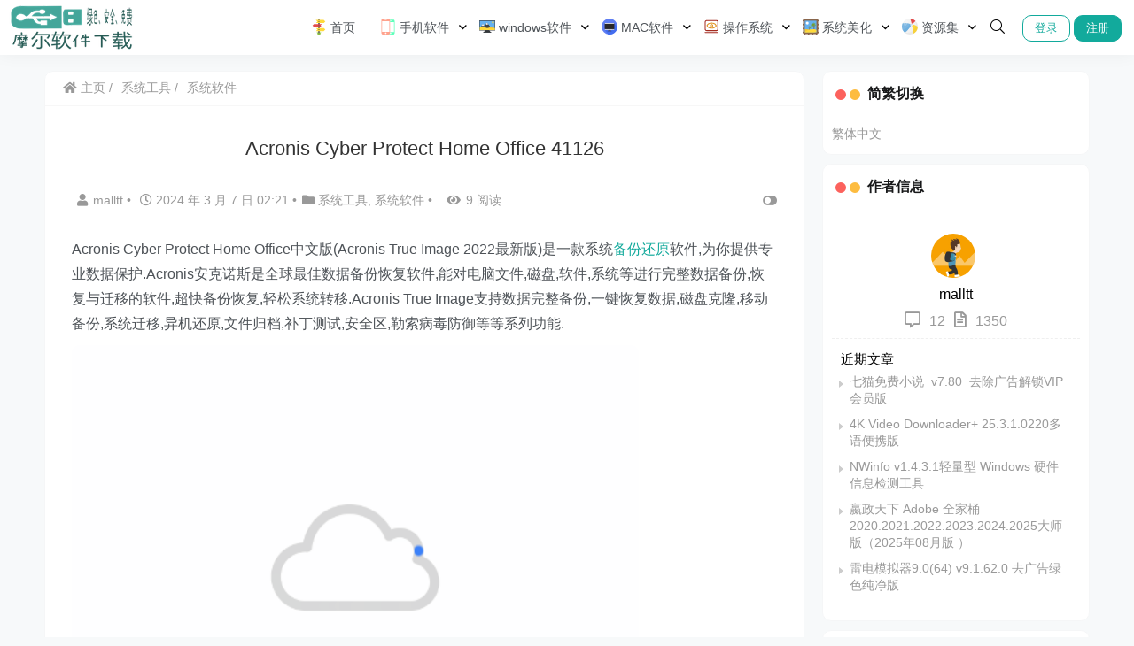

--- FILE ---
content_type: text/html; charset=UTF-8
request_url: https://www.malltt.cn/macsoft/macostool/2005/
body_size: 24535
content:
    <!doctype html>
    <html lang="zh">
    <head>
        <meta charset="UTF-8">
<meta name="viewport"
      content="width=device-width, user-scalable=no, initial-scale=1.0, maximum-scale=1.0, minimum-scale=1.0">
<meta http-equiv="X-UA-Compatible" content="ie=edge">
<meta name="Referrer" content="origin"/>

<style>.icon {width: 18px; height: 18px;vertical-align: -3px;fill: currentColor;overflow: hidden;}</style>    <link rel="icon" href="https://www.malltt.cn/favicon.ico" type="image/x-icon"/>
    <style>
    :root {
        --Maincolor: #12aa9c !important;
        --MaincolorHover: #F6416C !important;
        --fontSelectedColor: #1ba784 !important;
    }

    #nprogress .bar {
        background: var(--Maincolor) !important;
    }
</style>

<link rel="stylesheet" href="https://www.malltt.cn/wp-content/themes/CorePress/static/css/main-mobile.css?v=5.8.9"><link rel="stylesheet" href="/corepresscdn-master//static/lib/fontawesome5pro/css/all.min.css?v=5.8.9"><link rel="stylesheet" href="https://www.malltt.cn/wp-content/themes/CorePress/static/css/main.css?v=5.8.9"><script>let wpopt_front = {"ajax_url":"https:\/\/www.malltt.cn\/wp-admin\/admin-ajax.php","ajax_name":"wp_opt","is_post":true,"post_id":2005,"module_post_views_open":true,"module_site_notice_open":false,"ai_summary_open":false,"ai_summary_animation_open":true,"ai_summary_show_more":true,"img_url":"https:\/\/www.malltt.cn\/wp-content\/plugins\/wp-opt\/static\/img","ai_summary_other_link":"https:\/\/www.malltt.cn\/windowssoft\/winllgj\/408\/"};</script><script>let wpopt_meta_box = {"show_ai_summary":true,"ai_summary":"","ai_post_description":"","ai_post_keywords":""};</script><style id='wp-img-auto-sizes-contain-inline-css' type='text/css'>
img:is([sizes=auto i],[sizes^="auto," i]){contain-intrinsic-size:3000px 1500px}
/*# sourceURL=wp-img-auto-sizes-contain-inline-css */
</style>
<script type="text/javascript" src="https://www.malltt.cn/wp-content/themes/CorePress/static/js/jquery.min.js" id="corepress_jquery-js"></script>
<script type="text/javascript" src="https://www.malltt.cn/wp-content/themes/CorePress/static/js/jquery.lazyload.min.js" id="corepress_jquery_lazyload-js"></script>
<script type="text/javascript" src="https://www.malltt.cn/wp-content/themes/CorePress/static/js/qrcode.min.js" id="corepress_jquery_qrcode-js"></script>
<script type="text/javascript" src="https://www.malltt.cn/wp-content/themes/CorePress/static/js/clipboard.min.js" id="corepress_clipboard_js-js"></script>
<script type="text/javascript" id="tools-js-extra">
/* <![CDATA[ */
var tools = {"index":"","page":"","post":"1"};
//# sourceURL=tools-js-extra
/* ]]> */
</script>
<script type="text/javascript" src="https://www.malltt.cn/wp-content/themes/CorePress/static/js/tools.js" id="tools-js"></script>
<link rel="canonical" href="https://www.malltt.cn/macsoft/macostool/2005/" />
                <script charset="UTF-8" id="MXA_COLLECT" src="//mxana.tacool.com/sdk.js"></script>
<script>MXA.init({ id: "c1-nmmOlbaI", useHeatMap: true, useErrorLog: true })</script>                <link rel="stylesheet" href="https://www.malltt.cn/wp-content/themes/CorePress/static/lib/nprogress/nprogress.min.css?v=5.8.9"><script src="https://www.malltt.cn/wp-content/themes/CorePress/static/lib/nprogress/nprogress.min.js?v=5.8.9"></script><style>:root {
    --border-hd: 10px !important;
}
body header {
    box-shadow: 0 0 20px 0 rgb(0 0 0 / 5%);
}
.post-list-page-plane {
    background-color: #fff;
}
body .widget-title {
    border-bottom: none;
}
.friend-links {
    overflow: hidden;
}
body .widget-title:before {
    width: 12px;
    height: 12px;
    transform: none;
    background: #fc625d;
    border-radius: 50%;
    top: 10px;
}
body .widget-title:after {
    background-color: #fdbc40;
    width: 12px;
    height: 12px;
    transform: none;
    border-radius: 50%;
    left: 20px;
    top: 10px;
}

body .widget-title {
    padding-left: 40px;
}
.widget-admin-author-contact-item-icon {
    border-bottom-left-radius:2px!important;
}
</style>        <style>
            .post-content-post img {
                border-radius: 10px;
            }
        </style>
                <style>
            post-content-content img {
                box-shadow: 0 0 5px 0 rgba(0, 0, 0, .1);
            }
        </style>
        <link rel="stylesheet" href="https://www.malltt.cn/wp-content/themes/CorePress/static/css/comment-module.css?v=5.8.9"><link rel="stylesheet" href="https://www.malltt.cn/wp-content/themes/CorePress/static/css/post-content.css?v=5.8.9"><link rel="stylesheet" href="https://www.malltt.cn/wp-content/themes/CorePress/static/lib/fancybox/jquery.fancybox.min.css?v=5.8.9"><script src="https://www.malltt.cn/wp-content/themes/CorePress/static/lib/fancybox/jquery.fancybox.min.js?v=5.8.9"></script><script src="https://www.malltt.cn/wp-content/themes/CorePress/static/lib/fancybox/init.js?v=5.8.9"></script><script src="https://www.malltt.cn/wp-content/themes/CorePress/static/lib/highlight/highlight.min.js?v=5.8.9"></script><link rel="stylesheet" href="https://www.malltt.cn/wp-content/themes/CorePress/static/lib/highlight/style/corepress-dark.css?v=5.8.9"><title>Acronis Cyber Protect Home Office 41126 - 摩尔软件专注去广告、安全绿色软件分享摩尔软件下载站</title>        <meta name="keywords" content="备份还原"/>
        <meta name="description" content="Acronis Cyber Protect Home Office中文版(Acronis True Image 2022最新版)是一款系统备份还原软件,为你提供专业数据保护.Acronis安克诺斯是全球最佳数据备份恢复软件,能对电脑文件,磁盘,软件,系统等进行完整数据备…"/>
        


    <style id='global-styles-inline-css' type='text/css'>
:root{--wp--preset--aspect-ratio--square: 1;--wp--preset--aspect-ratio--4-3: 4/3;--wp--preset--aspect-ratio--3-4: 3/4;--wp--preset--aspect-ratio--3-2: 3/2;--wp--preset--aspect-ratio--2-3: 2/3;--wp--preset--aspect-ratio--16-9: 16/9;--wp--preset--aspect-ratio--9-16: 9/16;--wp--preset--color--black: #000000;--wp--preset--color--cyan-bluish-gray: #abb8c3;--wp--preset--color--white: #ffffff;--wp--preset--color--pale-pink: #f78da7;--wp--preset--color--vivid-red: #cf2e2e;--wp--preset--color--luminous-vivid-orange: #ff6900;--wp--preset--color--luminous-vivid-amber: #fcb900;--wp--preset--color--light-green-cyan: #7bdcb5;--wp--preset--color--vivid-green-cyan: #00d084;--wp--preset--color--pale-cyan-blue: #8ed1fc;--wp--preset--color--vivid-cyan-blue: #0693e3;--wp--preset--color--vivid-purple: #9b51e0;--wp--preset--gradient--vivid-cyan-blue-to-vivid-purple: linear-gradient(135deg,rgb(6,147,227) 0%,rgb(155,81,224) 100%);--wp--preset--gradient--light-green-cyan-to-vivid-green-cyan: linear-gradient(135deg,rgb(122,220,180) 0%,rgb(0,208,130) 100%);--wp--preset--gradient--luminous-vivid-amber-to-luminous-vivid-orange: linear-gradient(135deg,rgb(252,185,0) 0%,rgb(255,105,0) 100%);--wp--preset--gradient--luminous-vivid-orange-to-vivid-red: linear-gradient(135deg,rgb(255,105,0) 0%,rgb(207,46,46) 100%);--wp--preset--gradient--very-light-gray-to-cyan-bluish-gray: linear-gradient(135deg,rgb(238,238,238) 0%,rgb(169,184,195) 100%);--wp--preset--gradient--cool-to-warm-spectrum: linear-gradient(135deg,rgb(74,234,220) 0%,rgb(151,120,209) 20%,rgb(207,42,186) 40%,rgb(238,44,130) 60%,rgb(251,105,98) 80%,rgb(254,248,76) 100%);--wp--preset--gradient--blush-light-purple: linear-gradient(135deg,rgb(255,206,236) 0%,rgb(152,150,240) 100%);--wp--preset--gradient--blush-bordeaux: linear-gradient(135deg,rgb(254,205,165) 0%,rgb(254,45,45) 50%,rgb(107,0,62) 100%);--wp--preset--gradient--luminous-dusk: linear-gradient(135deg,rgb(255,203,112) 0%,rgb(199,81,192) 50%,rgb(65,88,208) 100%);--wp--preset--gradient--pale-ocean: linear-gradient(135deg,rgb(255,245,203) 0%,rgb(182,227,212) 50%,rgb(51,167,181) 100%);--wp--preset--gradient--electric-grass: linear-gradient(135deg,rgb(202,248,128) 0%,rgb(113,206,126) 100%);--wp--preset--gradient--midnight: linear-gradient(135deg,rgb(2,3,129) 0%,rgb(40,116,252) 100%);--wp--preset--font-size--small: 13px;--wp--preset--font-size--medium: 20px;--wp--preset--font-size--large: 36px;--wp--preset--font-size--x-large: 42px;--wp--preset--spacing--20: 0.44rem;--wp--preset--spacing--30: 0.67rem;--wp--preset--spacing--40: 1rem;--wp--preset--spacing--50: 1.5rem;--wp--preset--spacing--60: 2.25rem;--wp--preset--spacing--70: 3.38rem;--wp--preset--spacing--80: 5.06rem;--wp--preset--shadow--natural: 6px 6px 9px rgba(0, 0, 0, 0.2);--wp--preset--shadow--deep: 12px 12px 50px rgba(0, 0, 0, 0.4);--wp--preset--shadow--sharp: 6px 6px 0px rgba(0, 0, 0, 0.2);--wp--preset--shadow--outlined: 6px 6px 0px -3px rgb(255, 255, 255), 6px 6px rgb(0, 0, 0);--wp--preset--shadow--crisp: 6px 6px 0px rgb(0, 0, 0);}:where(.is-layout-flex){gap: 0.5em;}:where(.is-layout-grid){gap: 0.5em;}body .is-layout-flex{display: flex;}.is-layout-flex{flex-wrap: wrap;align-items: center;}.is-layout-flex > :is(*, div){margin: 0;}body .is-layout-grid{display: grid;}.is-layout-grid > :is(*, div){margin: 0;}:where(.wp-block-columns.is-layout-flex){gap: 2em;}:where(.wp-block-columns.is-layout-grid){gap: 2em;}:where(.wp-block-post-template.is-layout-flex){gap: 1.25em;}:where(.wp-block-post-template.is-layout-grid){gap: 1.25em;}.has-black-color{color: var(--wp--preset--color--black) !important;}.has-cyan-bluish-gray-color{color: var(--wp--preset--color--cyan-bluish-gray) !important;}.has-white-color{color: var(--wp--preset--color--white) !important;}.has-pale-pink-color{color: var(--wp--preset--color--pale-pink) !important;}.has-vivid-red-color{color: var(--wp--preset--color--vivid-red) !important;}.has-luminous-vivid-orange-color{color: var(--wp--preset--color--luminous-vivid-orange) !important;}.has-luminous-vivid-amber-color{color: var(--wp--preset--color--luminous-vivid-amber) !important;}.has-light-green-cyan-color{color: var(--wp--preset--color--light-green-cyan) !important;}.has-vivid-green-cyan-color{color: var(--wp--preset--color--vivid-green-cyan) !important;}.has-pale-cyan-blue-color{color: var(--wp--preset--color--pale-cyan-blue) !important;}.has-vivid-cyan-blue-color{color: var(--wp--preset--color--vivid-cyan-blue) !important;}.has-vivid-purple-color{color: var(--wp--preset--color--vivid-purple) !important;}.has-black-background-color{background-color: var(--wp--preset--color--black) !important;}.has-cyan-bluish-gray-background-color{background-color: var(--wp--preset--color--cyan-bluish-gray) !important;}.has-white-background-color{background-color: var(--wp--preset--color--white) !important;}.has-pale-pink-background-color{background-color: var(--wp--preset--color--pale-pink) !important;}.has-vivid-red-background-color{background-color: var(--wp--preset--color--vivid-red) !important;}.has-luminous-vivid-orange-background-color{background-color: var(--wp--preset--color--luminous-vivid-orange) !important;}.has-luminous-vivid-amber-background-color{background-color: var(--wp--preset--color--luminous-vivid-amber) !important;}.has-light-green-cyan-background-color{background-color: var(--wp--preset--color--light-green-cyan) !important;}.has-vivid-green-cyan-background-color{background-color: var(--wp--preset--color--vivid-green-cyan) !important;}.has-pale-cyan-blue-background-color{background-color: var(--wp--preset--color--pale-cyan-blue) !important;}.has-vivid-cyan-blue-background-color{background-color: var(--wp--preset--color--vivid-cyan-blue) !important;}.has-vivid-purple-background-color{background-color: var(--wp--preset--color--vivid-purple) !important;}.has-black-border-color{border-color: var(--wp--preset--color--black) !important;}.has-cyan-bluish-gray-border-color{border-color: var(--wp--preset--color--cyan-bluish-gray) !important;}.has-white-border-color{border-color: var(--wp--preset--color--white) !important;}.has-pale-pink-border-color{border-color: var(--wp--preset--color--pale-pink) !important;}.has-vivid-red-border-color{border-color: var(--wp--preset--color--vivid-red) !important;}.has-luminous-vivid-orange-border-color{border-color: var(--wp--preset--color--luminous-vivid-orange) !important;}.has-luminous-vivid-amber-border-color{border-color: var(--wp--preset--color--luminous-vivid-amber) !important;}.has-light-green-cyan-border-color{border-color: var(--wp--preset--color--light-green-cyan) !important;}.has-vivid-green-cyan-border-color{border-color: var(--wp--preset--color--vivid-green-cyan) !important;}.has-pale-cyan-blue-border-color{border-color: var(--wp--preset--color--pale-cyan-blue) !important;}.has-vivid-cyan-blue-border-color{border-color: var(--wp--preset--color--vivid-cyan-blue) !important;}.has-vivid-purple-border-color{border-color: var(--wp--preset--color--vivid-purple) !important;}.has-vivid-cyan-blue-to-vivid-purple-gradient-background{background: var(--wp--preset--gradient--vivid-cyan-blue-to-vivid-purple) !important;}.has-light-green-cyan-to-vivid-green-cyan-gradient-background{background: var(--wp--preset--gradient--light-green-cyan-to-vivid-green-cyan) !important;}.has-luminous-vivid-amber-to-luminous-vivid-orange-gradient-background{background: var(--wp--preset--gradient--luminous-vivid-amber-to-luminous-vivid-orange) !important;}.has-luminous-vivid-orange-to-vivid-red-gradient-background{background: var(--wp--preset--gradient--luminous-vivid-orange-to-vivid-red) !important;}.has-very-light-gray-to-cyan-bluish-gray-gradient-background{background: var(--wp--preset--gradient--very-light-gray-to-cyan-bluish-gray) !important;}.has-cool-to-warm-spectrum-gradient-background{background: var(--wp--preset--gradient--cool-to-warm-spectrum) !important;}.has-blush-light-purple-gradient-background{background: var(--wp--preset--gradient--blush-light-purple) !important;}.has-blush-bordeaux-gradient-background{background: var(--wp--preset--gradient--blush-bordeaux) !important;}.has-luminous-dusk-gradient-background{background: var(--wp--preset--gradient--luminous-dusk) !important;}.has-pale-ocean-gradient-background{background: var(--wp--preset--gradient--pale-ocean) !important;}.has-electric-grass-gradient-background{background: var(--wp--preset--gradient--electric-grass) !important;}.has-midnight-gradient-background{background: var(--wp--preset--gradient--midnight) !important;}.has-small-font-size{font-size: var(--wp--preset--font-size--small) !important;}.has-medium-font-size{font-size: var(--wp--preset--font-size--medium) !important;}.has-large-font-size{font-size: var(--wp--preset--font-size--large) !important;}.has-x-large-font-size{font-size: var(--wp--preset--font-size--x-large) !important;}
/*# sourceURL=global-styles-inline-css */
</style>
</head>
    <base target="_blank">
    <body>
    
<script>NProgress.start();</script>    <div id="app">
        <header>
            <div class="header-main container">
                <script>
    function openMenu() {
        $('body').css('overflow', 'hidden');
        $(".drawer-menu-plane").addClass("drawer-menu-plane-show");
        $(".menu-plane").appendTo($(".drawer-menu-list"));
        $(".user-menu-plane").appendTo($(".drawer-menu-list"));
        //$(".menu-item-has-children").append('<div class="m-dropdown" onclick="mobile_menuclick(event,this)" ><i class="fa fa-angle-down"></i></div>')
        $(".user-menu-main").not('.user-menu-main-notlogin').append('<div class="m-dropdown" onclick="mobile_menuclick(event,this)"><i class="fal fa-angle-down"></i></div>')
    }
    function closeMenu() {
        $('body').css('overflow', 'auto');
        $(".drawer-menu-plane").removeClass("drawer-menu-plane-show");
        $(".user-menu-plane").prependTo($(".header-menu"));
        $(".menu-plane").prependTo($(".header-menu"));
        $(".m-dropdown").remove();
    }

    function openSearch() {
        $(".dialog-search-plane").addClass("dialog-search-plane-show");
    }

    function closeSearch() {
        $(".dialog-search-plane").removeClass("dialog-search-plane-show");
    }
</script>
<div class="mobile-menu-btn" onclick="openMenu()">
    <i class="fa fa-bars" aria-hidden="true"></i>
</div>
<div class="drawer-menu-plane">
    <div class="drawer-menu-list">
        <div class="menu-mobile"><ul class="menu-mobile-header-list"><li id="menu-item-23" class="menu-item menu-item-23"><a href="https://www.malltt.cn/"><svg class="icon" aria-hidden="true"><use xlink:href="#icon-a-7"></use></svg> 首页</a></li>
<li id="menu-item-18" class="menu-item menu-item-has-children menu-item-18"><a href="https://www.malltt.cn/sjrj/"><svg class="icon" aria-hidden="true"><use xlink:href="#icon-shouji"></use></svg> 手机软件</a>
<ul class="sub-menu">
	<li id="menu-item-74" class="menu-item menu-item-74"><a href="https://www.malltt.cn/sjrj/mmtgj/">媒体工具</a></li>
	<li id="menu-item-73" class="menu-item menu-item-73"><a href="https://www.malltt.cn/sjrj/mtxrj/">图像软件</a></li>
	<li id="menu-item-75" class="menu-item menu-item-75"><a href="https://www.malltt.cn/sjrj/mmtyy/">媒体影音</a></li>
	<li id="menu-item-84" class="menu-item menu-item-84"><a href="https://www.malltt.cn/sjrj/mydkt/">阅读看图</a></li>
	<li id="menu-item-77" class="menu-item menu-item-77"><a href="https://www.malltt.cn/sjrj/myyrj/">应用软件</a></li>
	<li id="menu-item-76" class="menu-item menu-item-76"><a href="https://www.malltt.cn/sjrj/mxxrj/">学习软件</a></li>
	<li id="menu-item-78" class="menu-item menu-item-78"><a href="https://www.malltt.cn/sjrj/mbg/">手机办公</a></li>
	<li id="menu-item-72" class="menu-item menu-item-72"><a href="https://www.malltt.cn/sjrj/mscxz/">上传下载</a></li>
	<li id="menu-item-79" class="menu-item menu-item-79"><a href="https://www.malltt.cn/sjrj/msjyl/">社交娱乐</a></li>
	<li id="menu-item-83" class="menu-item menu-item-83"><a href="https://www.malltt.cn/sjrj/mwlll/">网络浏览</a></li>
	<li id="menu-item-82" class="menu-item menu-item-82"><a href="https://www.malltt.cn/sjrj/mwlgj/">网络工具</a></li>
	<li id="menu-item-80" class="menu-item menu-item-80"><a href="https://www.malltt.cn/sjrj/mxtgj/">系统工具</a></li>
	<li id="menu-item-81" class="menu-item menu-item-81"><a href="https://www.malltt.cn/sjrj/mxtkj/">系统框架</a></li>
</ul>
</li>
<li id="menu-item-17" class="menu-item current-post-ancestor menu-item-has-children menu-item-17"><a href="https://www.malltt.cn/windowssoft/"><svg class="icon" aria-hidden="true"><use xlink:href="#icon-a-96"></use></svg> windows软件</a>
<ul class="sub-menu">
	<li id="menu-item-37" class="menu-item menu-item-37"><a href="https://www.malltt.cn/windowssoft/winpj/">绿色原创</a></li>
	<li id="menu-item-31" class="menu-item menu-item-31"><a href="https://www.malltt.cn/windowssoft/winbgrj/">办公软件</a></li>
	<li id="menu-item-32" class="menu-item menu-item-32"><a href="https://www.malltt.cn/windowssoft/wintxsj/">图形设计</a></li>
	<li id="menu-item-33" class="menu-item menu-item-33"><a href="https://www.malltt.cn/windowssoft/winmetool/">媒体工具</a></li>
	<li id="menu-item-38" class="menu-item menu-item-38"><a href="https://www.malltt.cn/windowssoft/winltgj/">聊天工具</a></li>
	<li id="menu-item-555" class="menu-item menu-item-555"><a href="https://www.malltt.cn/windowssoft/bcxg/">编程相关</a></li>
	<li id="menu-item-35" class="menu-item menu-item-35"><a href="https://www.malltt.cn/windowssoft/winxtyh/">系统优化</a></li>
	<li id="menu-item-30" class="menu-item menu-item-30"><a href="https://www.malltt.cn/windowssoft/windown/">下载上传</a></li>
	<li id="menu-item-34" class="menu-item menu-item-34"><a href="https://www.malltt.cn/windowssoft/winllgj/">浏览工具</a></li>
	<li id="menu-item-36" class="menu-item current-post-ancestor current-menu-parent current-post-parent menu-item-36"><a href="https://www.malltt.cn/windowssoft/winxtcy/">系统软件</a></li>
</ul>
</li>
<li id="menu-item-16" class="menu-item current-post-ancestor menu-item-has-children menu-item-16"><a href="https://www.malltt.cn/macsoft/"><svg class="icon" aria-hidden="true"><use xlink:href="#icon-Mac"></use></svg> MAC软件</a>
<ul class="sub-menu">
	<li id="menu-item-26" class="menu-item menu-item-26"><a href="https://www.malltt.cn/macsoft/macosyxrj/">应用软件</a></li>
	<li id="menu-item-27" class="menu-item current-post-ancestor current-menu-parent current-post-parent menu-item-27"><a href="https://www.malltt.cn/macsoft/macostool/">系统工具</a></li>
	<li id="menu-item-24" class="menu-item menu-item-24"><a href="https://www.malltt.cn/macsoft/macostxsj/">图形设计</a></li>
	<li id="menu-item-25" class="menu-item menu-item-25"><a href="https://www.malltt.cn/macsoft/macosmttool/">媒体工具</a></li>
	<li id="menu-item-1498" class="menu-item menu-item-1498"><a href="https://www.malltt.cn/macsoft/%e5%8a%9e%e5%85%ac%e5%ba%94%e7%94%a8/">办公应用</a></li>
	<li id="menu-item-1201" class="menu-item menu-item-1201"><a href="https://www.malltt.cn/macsoft/%e4%b8%8b%e8%bd%bd%e5%b7%a5%e5%85%b7/">下载工具</a></li>
	<li id="menu-item-29" class="menu-item menu-item-29"><a href="https://www.malltt.cn/macsoft/macosnettool/">网络工具</a></li>
	<li id="menu-item-28" class="menu-item menu-item-28"><a href="https://www.malltt.cn/macsoft/macosbckf/">编程开发</a></li>
</ul>
</li>
<li id="menu-item-19" class="menu-item menu-item-has-children menu-item-19"><a href="https://www.malltt.cn/czxt/"><svg class="icon" aria-hidden="true"><use xlink:href="#icon-he_19xitongjiankong"></use></svg> 操作系统</a>
<ul class="sub-menu">
	<li id="menu-item-22" class="menu-item menu-item-22"><a href="https://www.malltt.cn/czxt/win/">windows系统</a></li>
	<li id="menu-item-21" class="menu-item menu-item-21"><a href="https://www.malltt.cn/czxt/macos/">macos系统</a></li>
	<li id="menu-item-20" class="menu-item menu-item-20"><a href="https://www.malltt.cn/czxt/linux/">linux系统</a></li>
</ul>
</li>
<li id="menu-item-43" class="menu-item menu-item-has-children menu-item-43"><a href="https://www.malltt.cn/xtmh/"><svg class="icon" aria-hidden="true"><use xlink:href="#icon-a-107"></use></svg> 系统美化</a>
<ul class="sub-menu">
	<li id="menu-item-44" class="menu-item menu-item-44"><a href="https://www.malltt.cn/xtmh/dnzt/">电脑主题</a></li>
	<li id="menu-item-45" class="menu-item menu-item-45"><a href="https://www.malltt.cn/xtmh/mhtool/">美化工具</a></li>
	<li id="menu-item-46" class="menu-item menu-item-46"><a href="https://www.malltt.cn/xtmh/sbzz/">鼠标指针</a></li>
</ul>
</li>
<li id="menu-item-2744" class="menu-item menu-item-has-children menu-item-2744"><a href="https://www.malltt.cn/ziyuanji/"><svg class="icon" aria-hidden="true"><use xlink:href="#icon-a-53"></use></svg> 资源集</a>
<ul class="sub-menu">
	<li id="menu-item-2772" class="menu-item menu-item-2772"><a href="https://www.malltt.cn/ziyuanji/rjhj/">软件合集</a></li>
	<li id="menu-item-2745" class="menu-item menu-item-2745"><a href="https://www.malltt.cn/ziyuanji/gamedown/">游戏下载</a></li>
	<li id="menu-item-2746" class="menu-item menu-item-2746"><a href="https://www.malltt.cn/ziyuanji/zmtxg/">自媒体相关软件</a></li>
	<li id="menu-item-2861" class="menu-item menu-item-2861"><a href="https://www.malltt.cn/qyzx/">前沿资讯</a></li>
</ul>
</li>
</ul></div>    </div>
    <div class="drawer-menu-write" onclick="closeMenu()">
    </div>
</div>
<div class="header-logo-plane">
    <div class="header-logo">
        <a href="https://www.malltt.cn" title="摩尔软件下载站 - 专注去广告、安全绿色软件分享"><img src="https://www.malltt.cn/wp-content/uploads/2021/11/at_logo.png" alt="摩尔软件下载站 - 专注去广告、安全绿色软件分享"></a>    </div>
</div>
<div class="mobile-search-btn" onclick="openSearch()">
    <i class="fa fa-search"></i>
</div>
<div class="dialog-search-plane">
    <div class="dialog-mask" onclick="closeSearch()"></div>
    <div class="dialog-plane">
        <h2>搜索内容</h2>
        <form class="search-form" action="https://www.malltt.cn" method="get" role="search">
            <div class="search-form-input-plane">
                <input type="text" class="search-keyword" name="s" placeholder="搜索内容"
                       value="">
            </div>
            <div>
                <button type="submit" class="search-submit" value="&#xf002;">搜索</button>
            </div>
        </form>
    </div>
</div>


<div class="header-menu">
    <div class="menu-plane">
        <nav class="menu-header-plane"><ul id="menu-menu-2" class="menu-header-list"><li class="menu-item menu-item-23"><a href="https://www.malltt.cn/"><svg class="icon" aria-hidden="true"><use xlink:href="#icon-a-7"></use></svg> 首页</a></li>
<li class="menu-item menu-item-has-children menu-item-18"><a href="https://www.malltt.cn/sjrj/"><svg class="icon" aria-hidden="true"><use xlink:href="#icon-shouji"></use></svg> 手机软件</a>
<ul class="sub-menu">
	<li class="menu-item menu-item-74"><a href="https://www.malltt.cn/sjrj/mmtgj/">媒体工具</a></li>
	<li class="menu-item menu-item-73"><a href="https://www.malltt.cn/sjrj/mtxrj/">图像软件</a></li>
	<li class="menu-item menu-item-75"><a href="https://www.malltt.cn/sjrj/mmtyy/">媒体影音</a></li>
	<li class="menu-item menu-item-84"><a href="https://www.malltt.cn/sjrj/mydkt/">阅读看图</a></li>
	<li class="menu-item menu-item-77"><a href="https://www.malltt.cn/sjrj/myyrj/">应用软件</a></li>
	<li class="menu-item menu-item-76"><a href="https://www.malltt.cn/sjrj/mxxrj/">学习软件</a></li>
	<li class="menu-item menu-item-78"><a href="https://www.malltt.cn/sjrj/mbg/">手机办公</a></li>
	<li class="menu-item menu-item-72"><a href="https://www.malltt.cn/sjrj/mscxz/">上传下载</a></li>
	<li class="menu-item menu-item-79"><a href="https://www.malltt.cn/sjrj/msjyl/">社交娱乐</a></li>
	<li class="menu-item menu-item-83"><a href="https://www.malltt.cn/sjrj/mwlll/">网络浏览</a></li>
	<li class="menu-item menu-item-82"><a href="https://www.malltt.cn/sjrj/mwlgj/">网络工具</a></li>
	<li class="menu-item menu-item-80"><a href="https://www.malltt.cn/sjrj/mxtgj/">系统工具</a></li>
	<li class="menu-item menu-item-81"><a href="https://www.malltt.cn/sjrj/mxtkj/">系统框架</a></li>
</ul>
</li>
<li class="menu-item current-post-ancestor menu-item-has-children menu-item-17"><a href="https://www.malltt.cn/windowssoft/"><svg class="icon" aria-hidden="true"><use xlink:href="#icon-a-96"></use></svg> windows软件</a>
<ul class="sub-menu">
	<li class="menu-item menu-item-37"><a href="https://www.malltt.cn/windowssoft/winpj/">绿色原创</a></li>
	<li class="menu-item menu-item-31"><a href="https://www.malltt.cn/windowssoft/winbgrj/">办公软件</a></li>
	<li class="menu-item menu-item-32"><a href="https://www.malltt.cn/windowssoft/wintxsj/">图形设计</a></li>
	<li class="menu-item menu-item-33"><a href="https://www.malltt.cn/windowssoft/winmetool/">媒体工具</a></li>
	<li class="menu-item menu-item-38"><a href="https://www.malltt.cn/windowssoft/winltgj/">聊天工具</a></li>
	<li class="menu-item menu-item-555"><a href="https://www.malltt.cn/windowssoft/bcxg/">编程相关</a></li>
	<li class="menu-item menu-item-35"><a href="https://www.malltt.cn/windowssoft/winxtyh/">系统优化</a></li>
	<li class="menu-item menu-item-30"><a href="https://www.malltt.cn/windowssoft/windown/">下载上传</a></li>
	<li class="menu-item menu-item-34"><a href="https://www.malltt.cn/windowssoft/winllgj/">浏览工具</a></li>
	<li class="menu-item current-post-ancestor current-menu-parent current-post-parent menu-item-36"><a href="https://www.malltt.cn/windowssoft/winxtcy/">系统软件</a></li>
</ul>
</li>
<li class="menu-item current-post-ancestor menu-item-has-children menu-item-16"><a href="https://www.malltt.cn/macsoft/"><svg class="icon" aria-hidden="true"><use xlink:href="#icon-Mac"></use></svg> MAC软件</a>
<ul class="sub-menu">
	<li class="menu-item menu-item-26"><a href="https://www.malltt.cn/macsoft/macosyxrj/">应用软件</a></li>
	<li class="menu-item current-post-ancestor current-menu-parent current-post-parent menu-item-27"><a href="https://www.malltt.cn/macsoft/macostool/">系统工具</a></li>
	<li class="menu-item menu-item-24"><a href="https://www.malltt.cn/macsoft/macostxsj/">图形设计</a></li>
	<li class="menu-item menu-item-25"><a href="https://www.malltt.cn/macsoft/macosmttool/">媒体工具</a></li>
	<li class="menu-item menu-item-1498"><a href="https://www.malltt.cn/macsoft/%e5%8a%9e%e5%85%ac%e5%ba%94%e7%94%a8/">办公应用</a></li>
	<li class="menu-item menu-item-1201"><a href="https://www.malltt.cn/macsoft/%e4%b8%8b%e8%bd%bd%e5%b7%a5%e5%85%b7/">下载工具</a></li>
	<li class="menu-item menu-item-29"><a href="https://www.malltt.cn/macsoft/macosnettool/">网络工具</a></li>
	<li class="menu-item menu-item-28"><a href="https://www.malltt.cn/macsoft/macosbckf/">编程开发</a></li>
</ul>
</li>
<li class="menu-item menu-item-has-children menu-item-19"><a href="https://www.malltt.cn/czxt/"><svg class="icon" aria-hidden="true"><use xlink:href="#icon-he_19xitongjiankong"></use></svg> 操作系统</a>
<ul class="sub-menu">
	<li class="menu-item menu-item-22"><a href="https://www.malltt.cn/czxt/win/">windows系统</a></li>
	<li class="menu-item menu-item-21"><a href="https://www.malltt.cn/czxt/macos/">macos系统</a></li>
	<li class="menu-item menu-item-20"><a href="https://www.malltt.cn/czxt/linux/">linux系统</a></li>
</ul>
</li>
<li class="menu-item menu-item-has-children menu-item-43"><a href="https://www.malltt.cn/xtmh/"><svg class="icon" aria-hidden="true"><use xlink:href="#icon-a-107"></use></svg> 系统美化</a>
<ul class="sub-menu">
	<li class="menu-item menu-item-44"><a href="https://www.malltt.cn/xtmh/dnzt/">电脑主题</a></li>
	<li class="menu-item menu-item-45"><a href="https://www.malltt.cn/xtmh/mhtool/">美化工具</a></li>
	<li class="menu-item menu-item-46"><a href="https://www.malltt.cn/xtmh/sbzz/">鼠标指针</a></li>
</ul>
</li>
<li class="menu-item menu-item-has-children menu-item-2744"><a href="https://www.malltt.cn/ziyuanji/"><svg class="icon" aria-hidden="true"><use xlink:href="#icon-a-53"></use></svg> 资源集</a>
<ul class="sub-menu">
	<li class="menu-item menu-item-2772"><a href="https://www.malltt.cn/ziyuanji/rjhj/">软件合集</a></li>
	<li class="menu-item menu-item-2745"><a href="https://www.malltt.cn/ziyuanji/gamedown/">游戏下载</a></li>
	<li class="menu-item menu-item-2746"><a href="https://www.malltt.cn/ziyuanji/zmtxg/">自媒体相关软件</a></li>
	<li class="menu-item menu-item-2861"><a href="https://www.malltt.cn/qyzx/">前沿资讯</a></li>
</ul>
</li>
</ul></nav>
    </div>
    <div class="user-menu-plane">
        <div class="user-menu-pc-search" onclick="openSearch()" title="搜索">
            <i class="fal fa-search"></i>
        </div>
                        <span class="user-menu-main user-menu-main-notlogin">
                 <a href=" https://www.malltt.cn/yhdl/?redirect_to=%2F%2Fwww.malltt.cn%2Fmacsoft%2Fmacostool%2F2005%2F"><button class="login-btn-header">登录</button></a>

                            <a href=" https://www.malltt.cn/yhzb/"><button
                            class="login-btn-header reg-btn-header">注册</button></a>
                            </span>
                    </div>
</div>
            </div>
        </header>
        <div class="top-divider"></div>
        <main class="container">
            
            <div class="html-main">
                                        <div class="post-main">
                                <div class="post-content-body">
        <div class="crumbs-plane-body">
                                <div class="crumbs-plane">
                        <span class="corepress-crumbs-ul"><li><a href="https://www.malltt.cn"><i class="fas fa-home"></i> 主页</a></li><li><a href="https://www.malltt.cn/macsoft/macostool/" rel="category tag">系统工具</a> </li><li> <a href="https://www.malltt.cn/windowssoft/winxtcy/" rel="category tag">系统软件</a></li></span>                    </div>
                            </div>

        <div class="post-content">
            <h1 class="post-title">
                Acronis Cyber Protect Home Office 41126            </h1>
            <div class="post-info">
                <div class="post-info-left">
                                        <a class="nickname url fn j-user-card" data-user="1"
                       href="https://www.malltt.cn/author/gongxian/"><i class="fa fa-user"
                                                            aria-hidden="true"></i>malltt                    </a>
                    <span class="dot">•</span>
                    <time class="entry-date published"
                          datetime="2024-03-06T18:21:11+08:00>" pubdate><i
                                class="far fa-clock"></i>
                        2024 年 3 月 7 日 02:21                    </time>
                    <span class="dot">•</span><i class="fas fa-folder"></i>
                    <a href="https://www.malltt.cn/macsoft/macostool/" rel="category tag">系统工具</a>, <a href="https://www.malltt.cn/windowssoft/winxtcy/" rel="category tag">系统软件</a>                                            <span class="dot">•</span>
                        <span><i class="fa fa-eye"
                                 aria-hidden="true"></i>9 阅读</span>
                                    </div>
                <div class="post-info-right">
            <span title="关闭或显示侧边栏" class="post-info-switch-sidebar post-info-switch-sidebar-show"><i
                        class="fas fa-toggle-on"></i></span>
                </div>
            </div>
                        <div class="post-content-post">
                <div class="post-content-content">
                    <p>Acronis Cyber Protect Home Office中文版(Acronis True Image 2022最新版)是一款系统<a href="https://www.malltt.cn/tag/%e5%a4%87%e4%bb%bd%e8%bf%98%e5%8e%9f/" title="查看所有文章关于 备份还原"target="_blank">备份还原</a>软件,为你提供专业数据保护.Acronis安克诺斯是全球最佳数据备份恢复软件,能对电脑文件,磁盘,软件,系统等进行完整数据备份,恢复与迁移的软件,超快备份恢复,轻松系统转移.Acronis True Image支持数据完整备份,一键恢复数据,磁盘克隆,移动备份,系统迁移,异机还原,文件归档,补丁测试,安全区,勒索病毒防御等等系列功能.</p>
<p><img alt="Acronis Cyber Protect Home Office 40173" title="Acronis Cyber Protect Home Office 40173" decoding="async" data-original="https://www.whg6.com/wp-content/uploads/2021/09/2022031203080737.jpg"src="https://www.malltt.cn/wp-content/themes/CorePress/static/img/loading.gif" data-tag="bdshare" width="640" height="480" class="alignnone img-lazyload" /><img alt="Acronis Cyber Protect Home Office 40173" title="Acronis Cyber Protect Home Office 40173" decoding="async" data-original="https://www.whg6.com/wp-content/uploads/2021/09/2022031203080852.jpg"src="https://www.malltt.cn/wp-content/themes/CorePress/static/img/loading.gif" data-tag="bdshare" width="1024" height="768" class="alignnone img-lazyload" /><img alt="Acronis Cyber Protect Home Office 40173" title="Acronis Cyber Protect Home Office 40173" decoding="async" data-original="https://www.whg6.com/wp-content/uploads/2021/09/2022031203080858.jpg"src="https://www.malltt.cn/wp-content/themes/CorePress/static/img/loading.gif" data-tag="bdshare" width="1067" height="671" class="alignnone img-lazyload" /></p>
<h2>新版变化</h2>
<p>Acronis Cyber​​ Protect Home Office Release Notes<br />
<a href="https://www.malltt.cn/artz/?url=aHR0cHM6Ly93d3cuYWNyb25pcy5jb20vZW4tc2cvc3VwcG9ydC91cGRhdGVzL2NoYW5nZXMuaHRtbD9wPTQxOTEw" rel="nofollow">https://www.acronis.com/en-sg/support/updates/changes.html?p=41910</a></p>
<p>Acronis True Image 2021 现已更名为 Acronis Cyber​​ Protect Home Office<br />
<a href="https://www.malltt.cn/artz/?url=aHR0cHM6Ly93d3cuYWNyb25pcy5jb20vZW4tdXMvYmxvZy9wb3N0cy9hY3JvbmlzLXRydWUtaW1hZ2UtaXMtbm93LWFjcm9uaXMtY3liZXItcHJvdGVjdC1ob21lLW9mZmljZS8=" rel="nofollow">https://www.acronis.com/en-us/blog/posts/acronis-true-image-is-now-acronis-cyber-protect-home-office/</a></p>
<h2>特点描述</h2>
<p>语言：多国语言（含中文）<br />
产品：启动镜像包含的版本<br />
﹂Acronis System Report<br />
﹂Acronis System Report (64-bit)<br />
﹂Acronis Cyber Protect Home Office √<br />
﹂Acronis Cyber Protect Home Office (64-bit) √</p>
<p>提示：可以用鼠标选择启动项目或键盘方向键操作选择版本<br />
启动界面多国语言含简体中文，选择语言：按F10或Ctrl+M</p>
<h2>下载地址</h2>
<p>Acronis Cyber​​ Protect Home Office v28.3.1.41126 (2024/03/06)</p>
<p>Acronis Cyber​​ Protect Home Office Build 41126 Multilingual Setup</p>
<p><a href="https://www.malltt.cn/artz/?url=aHR0cDovL2RsLmFjcm9uaXMuY29tL3MvQWNyb25pc0N5YmVyUHJvdGVjdEhvbWVPZmZpY2VfNDExMjYuZXhl" rel="nofollow">http://dl.acronis.com/s/AcronisCyberProtectHomeOffice_41126.exe</a></p>
<p><a href="https://www.malltt.cn/artz/?url=aHR0cDovL2Rvd25sb2FkLmFjcm9uaXMuY29tL0Fjcm9uaXNDeWJlclByb3RlY3RIb21lT2ZmaWNlLmV4ZQ==" rel="nofollow">http://download.acronis.com/AcronisCyberProtectHomeOffice.exe</a></p>
<p>Acronis Cyber​​ Protect Home Office Build 41126 Multilingual Bootable ISO</p>
<p><a href="https://www.malltt.cn/artz/?url=aHR0cDovL2RsLmFjcm9uaXMuY29tL3MvQWNyb25pc0N5YmVyUHJvdGVjdEhvbWVPZmZpY2VfNDExMjYuaXNv" rel="nofollow">http://dl.acronis.com/s/AcronisCyberProtectHomeOffice_41126.iso</a></p>
<p><a href="https://www.malltt.cn/artz/?url=aHR0cDovL2Rvd25sb2FkLmFjcm9uaXMuY29tL0Fjcm9uaXNDeWJlclByb3RlY3RIb21lT2ZmaWNlLmlzbw==" rel="nofollow">http://download.acronis.com/AcronisCyberProtectHomeOffice.iso</a></p>
<p>AcronisCyber​​ProtectHomeOffice激活补丁（免登陆修改无限31天订阅功能版）</p>
<p><a href="https://www.malltt.cn/artz/?url=aHR0cHM6Ly9wYW4ubGFuem91Yi5jb20vaXFVdTcwZ2gzMnpl" rel="nofollow">https://pan.lanzoub.com/iqUu70gh32ze</a></p>
                </div>
                <div class="post-end-tools">
                                            <div class="post-copyright">
                            免责声明：本站内容来源于网络收集，所有资源仅用于学习，不得将上述内容用于商业或者非法用途，否则，一切后果请用户自负。请于下载后24小时内删除！如果您喜欢该程序，请支持正版软件，购买注册，得到更好的正版服务。如有侵权请邮件（gongxianqw@gmail.com）与我们联系下架处理。<br>
本文仅代表作者观点，不代表本站立场。<br>
当前文章上传者：<a href="https://www.malltt.cn" title="访问 malltt 的站点" rel="author external">malltt</a><br>
当前文章标题:Acronis Cyber Protect Home Office 41126<br>
当前文章地址:https://www.malltt.cn/macsoft/macostool/2005/<br>
                        </div>
                                            <div class="post-end-dividing">
                        THE END
                    </div>
                    <div class="post-tags">
                        <span class="post-tags-icon"><i class="fas fa-tags"></i></span><a href="https://www.malltt.cn/tag/%e5%a4%87%e4%bb%bd%e8%bf%98%e5%8e%9f/" rel="tag">备份还原</a>                    </div>

                    <div class="post-end-tool-btns">
                        <div class="post-share-btn post-end-tool-btn-item"
                             onclick="showplane('.post-share-btn','#share-plane',event)">
                            <svg class="icon" viewBox="0 0 1024 1024">
    <path d="M793.472 102.208c-70.592 0-128 57.408-128 128 0 7.744 0.96 15.232 2.304 22.656L273.6 422.976C250.368 399.04 217.92 384 181.952 384c-70.592 0-128 57.408-128 128 0 70.592 57.408 128 128 128 22.912 0 44.096-6.592 62.72-17.152l289.088 180.992c-4.672 13.312-7.744 27.392-7.744 42.24 0 70.592 57.408 128 128 128s128-57.408 128-128-57.408-128-128-128c-32.512 0-61.888 12.544-84.48 32.64L291.712 576.832C302.976 557.696 309.952 535.744 309.952 512c0-11.456-1.984-22.336-4.8-32.896l389.76-168.32c23.488 28.672 58.752 47.36 98.624 47.36 70.592 0 128-57.408 128-128S864.064 102.208 793.472 102.208zM117.952 512c0-35.264 28.736-64 64-64s64 28.736 64 64-28.736 64-64 64S117.952 547.264 117.952 512zM654.016 782.144c35.328 0 64 28.672 64 64s-28.672 64-64 64-64-28.672-64-64S618.688 782.144 654.016 782.144zM793.472 294.208c-35.328 0-64-28.736-64-64s28.672-64 64-64 64 28.736 64 64S828.8 294.208 793.472 294.208z"></path>
</svg>                            分享
                        </div>
                        <div class="post-qrcode-btn post-end-tool-btn-item"
                             onclick="showplane('.post-qrcode-btn','#qrcode-plane',event)">
                            <svg t="1599190411371" class="icon" viewBox="0 0 1024 1024" version="1.1"
                                     xmlns="http://www.w3.org/2000/svg" p-id="2306" width="200" height="200">
                                    <path d="M742.8 121.5c-2.3 0.3-4.7 0.1-7 0.1-38 0-76-0.1-114 0.1-11 0-21.9 1.4-32.4 5.1-18.6 6.5-29.8 19.5-34.4 38.4-1.7 7-2.4 14.1-2.4 21.3 0 67.2-0.1 134.3 0.1 201.5 0 13.8 0.9 27.6 6.2 40.8 6.9 17.1 19.7 27.2 37.3 31.7 6.3 1.6 12.8 2.2 19.3 2.2h218c8.3 0 16.6-0.7 24.8-2.3 24.4-4.5 40.4-20.7 44.9-45 0.4-2.2-0.4-5.2 2.9-6.2v-232c-0.4-0.4-0.5-0.9-0.5-1.5-1.5-4.8-1.7-9.8-3.3-14.7-7.1-21-21.7-33.4-42.8-38.8-6.4-1.6-12.8-2.4-19.5-2.1-1.3 0.1-3 1-3.9-0.9h-89c-0.4 2.6-2.7 2.1-4.3 2.3z m98.7 40.7c4 0 8.1 0.9 11.9 2.1 6.9 2.2 10.7 7.6 10.7 15.1 0 74.8 0.1 149.6-0.1 224.4 0 11.2-8.6 18-21.1 18.1-38.2 0.3-76.3 0.1-114.5 0.1h-113c-4.5 0-8.6-1.3-12.7-2.7-8.5-3.1-9.6-10.5-9.7-17.9-0.2-37.5-0.1-75-0.1-112.5V183.4c0-6.5 1.5-12.5 6.9-17 4.6-3.8 10.3-4.3 15.6-4.3 75.4-0.1 150.8 0 226.1 0.1z"
                                          p-id="2307"></path>
                                    <path d="M742 120c-39.5 0.1-79 0.1-118.4 0.1-9.4 0-18.6 1-27.7 3.1-11.6 2.7-22.1 7.7-30 16.7-10.6 12.1-14.8 26.9-14.8 42.6-0.2 69.6-0.2 139.3 0 208.9 0 9.1 0.7 18.3 2.8 27.2 2.8 11.7 7.6 22.5 16.7 30.5 11.7 10.3 25.9 15 41.5 15 74.1 0.1 148.3 0.1 222.4 0 9.3 0 18.7-0.5 27.7-3 19-5.4 33.6-15.9 40-35.8 1.7-5.3 1.8-10.9 3.8-16.1-3.2 1-2.5 4-2.9 6.2-4.5 24.4-20.5 40.5-44.9 45-8.2 1.5-16.5 2.3-24.8 2.3h-218c-6.5 0-13-0.6-19.3-2.2-17.5-4.5-30.4-14.6-37.3-31.7-5.3-13.1-6.2-27-6.2-40.8-0.2-67.2-0.1-134.3-0.1-201.5 0-7.2 0.7-14.3 2.4-21.3 4.6-18.9 15.8-31.9 34.4-38.4 10.5-3.7 21.4-5 32.4-5.1 38-0.2 76-0.1 114-0.1 2.3 0 4.7 0.2 7-0.1 1.7-0.2 3.9 0.2 4.2-2.4-1.2 2.1-3.2 0.9-4.9 0.9zM120.6 410.3c2 12.5 5.5 24.4 14.3 34 11.5 12.7 26.5 18 43 18.1 75.1 0.3 150.2 0.3 225.4 0 9.4 0 18.9-1 28.1-3.9 24.5-7.7 39.1-27.3 39.1-53.1 0-74 0-147.9 0.1-221.9 0-6.4-0.8-12.6-2.4-18.8-5.8-22.4-24.5-39.1-47.5-42.3-4.1-0.6-8.2-1.1-12.4-1.1-2 0-4.5 0.6-5.2-2.4h-89c-1.3 2.1-3.3 0.9-4.9 0.9-41.1 0.1-82.2-0.2-123.3 0.2-14.8 0.1-29.2 2.6-42.2 10.7-12.5 7.8-19.8 19.1-23.7 33-0.8 2.7-0.2 5.7-1.9 8.2v233c2.9 0.9 2.2 3.5 2.5 5.4z m39.5-231c0-8.1 6.2-14.6 14.5-16.3 4.4-0.9 8.8-1 13.2-1h219c4.3 0 8.4 0.8 12.4 2 7.5 2.4 10.8 6.9 10.8 14.6v225.5c0 8.2-3.8 13.3-11.6 15.9-4 1.3-8.1 2.1-12.4 2-37.2-0.1-74.3-0.1-111.5-0.1-37.7 0-75.3 0.1-113-0.1-6.3 0-12.6-0.9-17.3-6.1-2.7-3-4.1-6.3-4.1-10.1-0.1-75.3-0.1-150.8 0-226.3z"
                                          p-id="2308"></path>
                                    <path d="M119 407.5c0.1 8.9 2.6 17.3 6.4 25.1 10.4 21.4 28.9 31 51.6 31.2 74.5 0.6 149 0.2 223.4 0.2 9.3 0 18.6-0.8 27.7-3 27.1-6.7 43.6-26.4 43.8-54.4 0.5-73.8 0.2-147.6 0.2-221.4 0-4.9 0-9.8-0.9-14.7-3-16.2-10.7-29.4-24.2-39-11-7.8-23.5-11-36.9-11.4-2.3-0.1-4.9 1.2-6.9-0.9 0.7 3 3.3 2.4 5.2 2.4 4.2 0 8.3 0.6 12.4 1.1 23 3.2 41.7 19.9 47.5 42.3 1.6 6.2 2.4 12.4 2.4 18.8-0.1 74 0 147.9-0.1 221.9 0 25.7-14.6 45.3-39.1 53.1-9.2 2.9-18.7 3.9-28.1 3.9-75.1 0.2-150.2 0.3-225.4 0-16.5-0.1-31.4-5.4-43-18.1-8.8-9.7-12.3-21.5-14.3-34-0.3-1.9 0.4-4.6-2.6-5.2 1.3 0.1 0.9 1.3 0.9 2.1zM191.8 882.7c2.1-0.3 4.3-0.1 6.5-0.1h206c8.4 0 16.6-1 24.7-3.1 25.5-6.6 41.4-26.9 41.5-53.2 0.1-25.3 0-50.7 0-76v-148c0-32.3-21.4-56.2-53.6-59.7-11.4-1.2-22.9-1.7-34.4-2-34.5-0.7-69 0.5-103.4 1.3-33 0.8-66 0.2-98.9 0.7-11.5 0.2-22.6 2.7-32.7 8.1-13.6 7.2-21.9 18.5-25.7 33.4-0.7 2.8-0.1 6.5-3.7 8v234c2 5.5 2.2 11.4 3.9 17.1 5.9 20.7 19.4 33.3 39.8 38.9 6.5 1.8 13.2 2.3 19.9 2.1 1.4 0 3.3-1.1 4.4 0.9h2c0.2-2.3 2.1-2.2 3.7-2.4z m-11.4-40.6c-12.2 0-20.7-6.6-20.6-20.5 0.4-73.3 0.2-146.6 0.1-220 0-11.8 7-18.1 18.3-18.5 74.6-2.4 149.1-0.5 223.7-0.8 6.4 0 13.4-0.4 19.6 3 5.4 3 8.5 7.2 8.5 13.7-0.1 37.5 0 75 0 112.5 0 37.2-0.2 74.3 0.1 111.5 0.1 12.1-7.8 17.6-18.7 19.3-8.6 1.3-17 0-25.5-0.1-68.5-0.2-137-0.1-205.5-0.1z"
                                          p-id="2309"></path>
                                    <path d="M193.5 884.2c67.8-0.1 135.7-0.1 203.5 0 9.4 0 18.7-0.2 28-2.1 12.5-2.5 23.8-7.8 32.5-17.1 9.7-10.4 14.5-23.4 14.5-37.6 0.2-74.3 0.1-148.7 0.1-223 0-6.3-0.4-12.4-2-18.5-5.3-19.9-17.3-33.7-36.7-41.3-13.3-5.2-27.3-5-41-5.3-23.1-0.5-46.2-0.9-69.3 0.5-19 1.2-38.2 0.3-57.3 1-27.6 0.9-55.3 0.3-83 0.2-6.4 0-12.7 0.6-19 2-18.4 4.2-32.5 13.8-40.6 31.3-2.6 5.7-2.8 12-5.2 17.7 3.7-1.5 3-5.2 3.7-8 3.8-14.9 12.2-26.2 25.7-33.4 10.2-5.4 21.2-7.9 32.7-8.1 33-0.5 65.9 0.1 98.9-0.7 34.5-0.8 68.9-2 103.4-1.3 11.5 0.2 23 0.7 34.4 2 32.2 3.5 53.5 27.4 53.6 59.7v148c0 25.3 0.1 50.7 0 76-0.2 26.4-16 46.6-41.5 53.2-8.1 2.1-16.3 3.1-24.7 3.1h-206c-2.2 0-4.3-0.1-6.5 0.1-1.6 0.2-3.5 0-3.7 2.4 1.5-1.9 3.7-0.8 5.5-0.8z"
                                          p-id="2310"></path>
                                    <path d="M143.6 130.9c13-8 27.4-10.6 42.2-10.7 41.1-0.4 82.2-0.1 123.3-0.2 1.6 0 3.6 1.2 4.9-0.9-1.7 1-3.6 0.5-5.4 0.5-44.8 0.3-89.6-0.8-134.4 0.6-18.9 0.6-34.9 8.1-46.5 23.6-6.3 8.4-9.1 18-9.7 28.3 1.8-2.4 1.2-5.4 1.9-8.2 4-13.9 11.2-25.2 23.7-33zM840 120c6.6-0.3 13.1 0.5 19.5 2.1 21 5.4 35.7 17.8 42.8 38.8 1.6 4.8 1.8 9.9 3.3 14.7v-0.4c0.4-28.1-24.4-53.2-52.7-55.3-5.6-0.4-11.2 0.5-16.8-0.9 0.8 2.1 2.6 1.1 3.9 1zM181.6 884.2c-6.7 0.2-13.4-0.3-19.9-2.1-20.4-5.6-33.9-18.2-39.8-38.9-1.6-5.7-1.8-11.6-3.9-17.1 1.1 5.3 0.8 10.8 2.1 16.1 5.5 22.8 25.5 40.6 48.6 42 5.8 0.4 11.6-0.6 17.3 0.8-1.1-1.9-3-0.9-4.4-0.8z"
                                          p-id="2311"></path>
                                    <path d="M608.4 667.2c-12.3 0.2-20.4 8.3-20.4 20V859c0 12.3 8.5 20.1 20.8 19.9 12.9-0.2 21-6.9 21.1-19.7 0.2-57.4 0.1-114.9 0-172.3 0-12-8.4-19.9-21.5-19.7zM861.4 667.4c-9.9-1.8-23.3 4.9-23.3 18.2-0.2 29.2 0 58.3 0 87.5v87c0 1.6-0.1 3.4 0.4 4.9 3.3 9.4 14.4 16.2 23.5 14 11.4-2.7 17.9-7.2 18-21.4 0.2-55.5 0.1-111 0.1-166.5-0.1-14.4-4.6-21.1-18.7-23.7zM768.7 727.3c-2.6-9.4-13-16.8-22.1-15.1-12.4 2.4-19.4 6.6-19.5 20.9-0.3 41.1-0.1 82.3-0.1 123.4 0 13.8 5.7 20 17.5 22.2 11.1 2.1 24.4-4.5 24.5-19.1v-63.5-64.5c0-1.3 0-2.9-0.3-4.3zM741 544.8c-8.7 1.9-14 10.2-14 19.8V653c0 13.1 4 21 18.1 23.7 10.3 1.9 24-5.2 23.9-18.5-0.1-15.8 0-31.6 0-47.5 0-15.3-0.2-30.6 0-46 0.3-19-14.6-22.8-28-19.9zM622 547.4c-4.9-3.4-10.1-3.3-15.4-3.3-10.5 0-18.5 7.9-18.5 18.3v26c0 9-0.1 18 0 27 0.1 4.6 1.3 8.7 4.9 12.3 5.2 5.2 11.2 6.7 18.2 6.5 9.9-0.3 18.8-8.9 18.8-18.7 0.1-17.7 0.2-35.3-0.1-53 0-6.1-2.4-11.3-7.9-15.1zM878.3 555.9c-2.2-6.2-9.8-11.8-17.9-12-14.3-0.5-23.6 7.9-22.5 22.8 0.5 7 0.1 14 0.1 21v25c0 1.5 0 3 0.4 4.4 3.2 10.3 12.9 15.5 23.9 14 11-1.6 17.4-8.4 17.6-19.7 0.3-15.8 0.1-31.7 0.1-47.5 0-2.9-0.8-5.5-1.7-8zM352 257.8c-1.9-7.3-7.9-12.7-15.4-13.7-1.3-0.2-2.7-0.4-4-0.4-0.6 0-1.5 0.2-1.7-0.8h-28.8c-0.4 0.7-1.1 0.3-1.6 0.3-13.3 0-26.6-0.1-39.9 0.1-4.8 0-9.5 0.9-13.7 3.5-4.1 2.5-6.4 6.2-7.7 10.7-0.2 0.9 0 1.9-0.6 2.6v75.5c1 0.2 0.7 1.1 0.8 1.7 0.7 4.1 1.8 7.9 4.6 11 3.7 4.1 8.6 5.8 13.9 5.9 24.3 0.1 48.7 0.1 73 0 3.1 0 6.1-0.3 9.1-1.3 7.9-2.5 12.7-8.9 12.7-17.2v-71.9c0.1-2-0.2-4-0.7-6zM785.5 250.1c-1.9-7.3-7.9-12.7-15.4-13.7-1.3-0.2-2.7-0.4-4-0.4-0.6 0-1.5 0.2-1.7-0.8h-28.8c-0.4 0.7-1.1 0.3-1.6 0.3-13.3 0-26.6-0.1-39.9 0.1-4.8 0-9.5 0.9-13.7 3.5-4.1 2.5-6.4 6.2-7.7 10.7-0.2 0.9 0 1.9-0.6 2.6v75.5c1 0.2 0.7 1.1 0.8 1.7 0.7 4.1 1.8 7.9 4.6 11 3.7 4.1 8.6 5.8 13.9 5.9 24.3 0.1 48.7 0.1 73 0 3.1 0 6.1-0.3 9.1-1.3 7.9-2.5 12.7-8.9 12.7-17.2v-71.9c0.2-2-0.2-4.1-0.7-6zM351.4 676.6c-1.9-7.3-7.9-12.7-15.4-13.7-1.3-0.2-2.7-0.4-4-0.4-0.6 0-1.5 0.2-1.7-0.8h-28.8c-0.4 0.7-1.1 0.3-1.6 0.3-13.3 0-26.6-0.1-39.9 0.1-4.8 0-9.5 0.9-13.7 3.5-4.1 2.5-6.4 6.2-7.7 10.7-0.2 0.9 0 1.9-0.6 2.6v75.5c1 0.2 0.7 1.1 0.8 1.7 0.7 4.1 1.8 7.9 4.6 11 3.7 4.1 8.6 5.8 13.9 5.9 24.3 0.1 48.7 0.1 73 0 3.1 0 6.1-0.3 9.1-1.3 7.9-2.5 12.7-8.9 12.7-17.2v-71.9c0.1-2-0.2-4-0.7-6z"
                                          p-id="2312"></path>
                                </svg>                            二维码
                        </div>
                                                    <div class="post-reward-btn post-end-tool-btn-item"
                                 onclick="showplane('.post-reward-btn','#reward-plane',event)">
                                <?xml version="1.0" standalone="no"?><!DOCTYPE svg PUBLIC "-//W3C//DTD SVG 1.1//EN" "http://www.w3.org/Graphics/SVG/1.1/DTD/svg11.dtd"><svg t="1611304985070" class="icon" viewBox="0 0 1024 1024" version="1.1" xmlns="http://www.w3.org/2000/svg" p-id="2030" xmlns:xlink="http://www.w3.org/1999/xlink" width="200" height="200"><defs><style type="text/css"></style></defs><path d="M511.413646 65.750493c-247.232824 0-447.682136 200.421682-447.682136 447.682136S264.180821 961.115787 511.413646 961.115787s447.682136-200.421682 447.682136-447.682136S758.645446 65.750493 511.413646 65.750493zM511.413646 905.155265c-216.298278 0-391.721613-175.396729-391.721613-391.721613s175.423335-391.721613 391.721613-391.721613c216.353536 0 391.721613 175.396729 391.721613 391.721613S727.766159 905.155265 511.413646 905.155265z" p-id="2031"></path><path d="M526.387685 472.448192c-10.92891 10.956539-28.635177 10.956539-39.569204 0L328.557014 314.186725c-10.92891-10.956539-10.92891-28.640294 0-39.569204l0 0c10.92891-10.956539 28.635177-10.956539 39.569204 0l158.261467 158.261467C537.316595 443.813015 537.316595 461.519282 526.387685 472.448192L526.387685 472.448192z" p-id="2032"></path><path d="M496.437559 472.448192c-10.92891-10.92891-10.92891-28.635177 0-39.569204L654.699026 274.617521c10.93505-10.92891 28.640294-10.92891 39.569204 0l0 0c10.92891 10.92891 10.92891 28.635177 0 39.569204L536.006763 472.448192C525.072737 483.377102 507.36647 483.377102 496.437559 472.448192L496.437559 472.448192z" p-id="2033"></path><path d="M735.254713 485.453391c0 15.467273-12.512988 27.980261-27.980261 27.980261l-391.721613 0c-15.468296 0-27.980261-12.512988-27.980261-27.980261l0 0c0-15.467273 12.511965-27.980261 27.980261-27.980261l391.721613 0C722.740702 457.473129 735.254713 469.986117 735.254713 485.453391L735.254713 485.453391z" p-id="2034"></path><path d="M735.254713 597.373413c0 15.467273-12.512988 27.980261-27.980261 27.980261l-391.721613 0c-15.468296 0-27.980261-12.512988-27.980261-27.980261l0 0c0-15.467273 12.511965-27.980261 27.980261-27.980261l391.721613 0C722.740702 569.393151 735.254713 581.90614 735.254713 597.373413L735.254713 597.373413z" p-id="2035"></path><path d="M539.392884 765.254981c0 15.467273-12.512988 27.980261-27.980261 27.980261l0 0c-15.468296 0-27.980261-12.512988-27.980261-27.980261L483.432361 485.453391c0-15.467273 12.511965-27.980261 27.980261-27.980261l0 0c15.467273 0 27.980261 12.512988 27.980261 27.980261L539.392884 765.254981z" p-id="2036"></path></svg>                                打赏
                            </div>
                            
                                                <div id="share-plane" class="post-pop-plane">
                            <div class="post-share-list">
                                <a href="https://connect.qq.com/widget/shareqq/index.html?url=https%3A%2F%2Fwww.malltt.cn%2Fmacsoft%2Fmacostool%2F2005%2F&title=Acronis+Cyber+Protect+Home+Office+41126&source=%E6%91%A9%E5%B0%94%E8%BD%AF%E4%BB%B6%E4%B8%8B%E8%BD%BD%E7%AB%99&desc=%E6%91%A9%E5%B0%94%E8%BD%AF%E4%BB%B6%E6%9B%B4%E6%96%B0%E5%BF%AB%E3%80%81%E4%B8%93%E6%B3%A8%E7%BB%BF%E8%89%B2%E4%BF%AE%E6%94%B9%E3%80%81%E5%8E%BB%E5%B9%BF%E5%91%8A%E7%B1%BB%E8%BD%AF%E4%BB%B6%E6%90%9C%E9%9B%86%E5%88%86%E4%BA%AB%E3%80%82%E6%8F%90%E4%BE%9B%E7%BD%91%E7%BB%9C%E4%B8%8A%E7%BB%BF%E8%89%B2%E4%BF%AE%E6%94%B9%E7%89%88%E8%BD%AF%E4%BB%B6%E5%85%8D%E8%B4%B9%E4%B8%8B%E8%BD%BD%2C%E7%AB%99%E5%86%85%E8%BD%AF%E4%BB%B6%E9%83%BD%E6%98%AF%E7%BB%8F%E8%BF%87%E7%B2%BE%E5%BF%83%E7%BB%BF%E5%8C%96%E5%85%8D%E5%AE%89%E8%A3%85%2C%E5%AE%89%E5%85%A8%E6%97%A0%E6%AF%92%E3%80%82&pics=&summary=Acronis+Cyber+Protect+Home+Office%E4%B8%AD%E6%96%87%E7%89%88%28Acronis+True+Image+2022%E6%9C%80%E6%96%B0%E7%89%88%29%E6%98%AF%E4%B8%80%E6%AC%BE%E7%B3%BB%E7%BB%9F%E5%A4%87%E4%BB%BD%E8%BF%98%E5%8E%9F%E8%BD%AF%E4%BB%B6%2C%E4%B8%BA%E4%BD%A0%E6%8F%90%E4%BE%9B%E4%B8%93%E4%B8%9A%E6%95%B0%E6%8D%AE%E4%BF%9D%E6%8A%A4.Acronis%E5%AE%89%E5%85%8B%E8%AF%BA%E6%96%AF%E6%98%AF%E5%85%A8%E7%90%83%E6%9C%80%E4%BD%B3%E6%95%B0%E6%8D%AE%E5%A4%87%E4%BB%BD%E6%81%A2%E5%A4%8D%E8%BD%AF%E4%BB%B6%2C%E8%83%BD%E5%AF%B9%E7%94%B5%E8%84%91%E6%96%87%E4%BB%B6%2C%E7%A3%81%E7%9B%98%2C%E8%BD%AF%E4%BB%B6%2C%E7%B3%BB%E7%BB%9F%E7%AD%89%E8%BF%9B%E8%A1%8C%E5%AE%8C%E6%95%B4%E6%95%B0%E6%8D%AE%E5%A4%87%E2%80%A6"
                                   target="_blank">
                                    <svg t="1599120943195" name="share-qq" class="share-icon"
                                             viewBox="0 0 1024 1024"
                                             version="1.1"
                                             xmlns="http://www.w3.org/2000/svg" p-id="3139" width="200" height="200">
                                            <path d="M511.09761 957.257c-80.159 0-153.737-25.019-201.11-62.386-24.057 6.702-54.831 17.489-74.252 30.864-16.617 11.439-14.546 23.106-11.55 27.816 13.15 20.689 225.583 13.211 286.912 6.767v-3.061z"
                                                  fill="#FAAD08" p-id="3140"></path>
                                            <path d="M496.65061 957.257c80.157 0 153.737-25.019 201.11-62.386 24.057 6.702 54.83 17.489 74.253 30.864 16.616 11.439 14.543 23.106 11.55 27.816-13.15 20.689-225.584 13.211-286.914 6.767v-3.061z"
                                                  fill="#FAAD08" p-id="3141"></path>
                                            <path d="M497.12861 474.524c131.934-0.876 237.669-25.783 273.497-35.34 8.541-2.28 13.11-6.364 13.11-6.364 0.03-1.172 0.542-20.952 0.542-31.155C784.27761 229.833 701.12561 57.173 496.64061 57.162 292.15661 57.173 209.00061 229.832 209.00061 401.665c0 10.203 0.516 29.983 0.547 31.155 0 0 3.717 3.821 10.529 5.67 33.078 8.98 140.803 35.139 276.08 36.034h0.972z"
                                                  fill="#000000" p-id="3142"></path>
                                            <path d="M860.28261 619.782c-8.12-26.086-19.204-56.506-30.427-85.72 0 0-6.456-0.795-9.718 0.148-100.71 29.205-222.773 47.818-315.792 46.695h-0.962C410.88561 582.017 289.65061 563.617 189.27961 534.698 185.44461 533.595 177.87261 534.063 177.87261 534.063 166.64961 563.276 155.56661 593.696 147.44761 619.782 108.72961 744.168 121.27261 795.644 130.82461 796.798c20.496 2.474 79.78-93.637 79.78-93.637 0 97.66 88.324 247.617 290.576 248.996a718.01 718.01 0 0 1 5.367 0C708.80161 950.778 797.12261 800.822 797.12261 703.162c0 0 59.284 96.111 79.783 93.637 9.55-1.154 22.093-52.63-16.623-177.017"
                                                  fill="#000000" p-id="3143"></path>
                                            <path d="M434.38261 316.917c-27.9 1.24-51.745-30.106-53.24-69.956-1.518-39.877 19.858-73.207 47.764-74.454 27.875-1.224 51.703 30.109 53.218 69.974 1.527 39.877-19.853 73.2-47.742 74.436m206.67-69.956c-1.494 39.85-25.34 71.194-53.24 69.956-27.888-1.238-49.269-34.559-47.742-74.435 1.513-39.868 25.341-71.201 53.216-69.974 27.909 1.247 49.285 34.576 47.767 74.453"
                                                  fill="#FFFFFF" p-id="3144"></path>
                                            <path d="M683.94261 368.627c-7.323-17.609-81.062-37.227-172.353-37.227h-0.98c-91.29 0-165.031 19.618-172.352 37.227a6.244 6.244 0 0 0-0.535 2.505c0 1.269 0.393 2.414 1.006 3.386 6.168 9.765 88.054 58.018 171.882 58.018h0.98c83.827 0 165.71-48.25 171.881-58.016a6.352 6.352 0 0 0 1.002-3.395c0-0.897-0.2-1.736-0.531-2.498"
                                                  fill="#FAAD08" p-id="3145"></path>
                                            <path d="M467.63161 256.377c1.26 15.886-7.377 30-19.266 31.542-11.907 1.544-22.569-10.083-23.836-25.978-1.243-15.895 7.381-30.008 19.25-31.538 11.927-1.549 22.607 10.088 23.852 25.974m73.097 7.935c2.533-4.118 19.827-25.77 55.62-17.886 9.401 2.07 13.75 5.116 14.668 6.316 1.355 1.77 1.726 4.29 0.352 7.684-2.722 6.725-8.338 6.542-11.454 5.226-2.01-0.85-26.94-15.889-49.905 6.553-1.579 1.545-4.405 2.074-7.085 0.242-2.678-1.834-3.786-5.553-2.196-8.135"
                                                  fill="#000000" p-id="3146"></path>
                                            <path d="M504.33261 584.495h-0.967c-63.568 0.752-140.646-7.504-215.286-21.92-6.391 36.262-10.25 81.838-6.936 136.196 8.37 137.384 91.62 223.736 220.118 224.996H506.48461c128.498-1.26 211.748-87.612 220.12-224.996 3.314-54.362-0.547-99.938-6.94-136.203-74.654 14.423-151.745 22.684-215.332 21.927"
                                                  fill="#FFFFFF" p-id="3147"></path>
                                            <path d="M323.27461 577.016v137.468s64.957 12.705 130.031 3.91V591.59c-41.225-2.262-85.688-7.304-130.031-14.574"
                                                  fill="#EB1C26" p-id="3148"></path>
                                            <path d="M788.09761 432.536s-121.98 40.387-283.743 41.539h-0.962c-161.497-1.147-283.328-41.401-283.744-41.539l-40.854 106.952c102.186 32.31 228.837 53.135 324.598 51.926l0.96-0.002c95.768 1.216 222.4-19.61 324.6-51.924l-40.855-106.952z"
                                                  fill="#EB1C26" p-id="3149"></path>
                                        </svg>                                </a>
                                <a href="http://sns.qzone.qq.com/cgi-bin/qzshare/cgi_qzshare_onekey?url=https%3A%2F%2Fwww.malltt.cn%2Fmacsoft%2Fmacostool%2F2005%2F&title=Acronis+Cyber+Protect+Home+Office+41126&pics=&summary=Acronis+Cyber+Protect+Home+Office%E4%B8%AD%E6%96%87%E7%89%88%28Acronis+True+Image+2022%E6%9C%80%E6%96%B0%E7%89%88%29%E6%98%AF%E4%B8%80%E6%AC%BE%E7%B3%BB%E7%BB%9F%E5%A4%87%E4%BB%BD%E8%BF%98%E5%8E%9F%E8%BD%AF%E4%BB%B6%2C%E4%B8%BA%E4%BD%A0%E6%8F%90%E4%BE%9B%E4%B8%93%E4%B8%9A%E6%95%B0%E6%8D%AE%E4%BF%9D%E6%8A%A4.Acronis%E5%AE%89%E5%85%8B%E8%AF%BA%E6%96%AF%E6%98%AF%E5%85%A8%E7%90%83%E6%9C%80%E4%BD%B3%E6%95%B0%E6%8D%AE%E5%A4%87%E4%BB%BD%E6%81%A2%E5%A4%8D%E8%BD%AF%E4%BB%B6%2C%E8%83%BD%E5%AF%B9%E7%94%B5%E8%84%91%E6%96%87%E4%BB%B6%2C%E7%A3%81%E7%9B%98%2C%E8%BD%AF%E4%BB%B6%2C%E7%B3%BB%E7%BB%9F%E7%AD%89%E8%BF%9B%E8%A1%8C%E5%AE%8C%E6%95%B4%E6%95%B0%E6%8D%AE%E5%A4%87%E2%80%A6"
                                   target="_blank">
                                    <svg t="1599121101983" name="share-qzone" class="share-icon"
                                             viewBox="0 0 1024 1024"
                                             version="1.1"
                                             xmlns="http://www.w3.org/2000/svg" p-id="7781" width="200" height="200">
                                            <path d="M504.768 24.224c-5.216 2.144-19.872 17.728-19.872 21.28 0 1.184-22.944 49.888-51.072 108.064S381.568 262.56 380.16 266.592c-1.184 3.776-3.328 8.288-4.256 9.696-1.184 1.408-7.808 14.176-14.88 28.384-7.552 15.616-15.616 28.608-20.096 32.16-10.88 9.216-3.552 8.288-221.312 32.64C21.248 380.576 10.368 382.24 4.48 387.68c-4.256 3.776-5.92 17.504-2.848 25.536 0.96 2.112 43.264 42.336 94.112 89.376 160.768 148.48 150.368 138.08 150.368 149.184 0 5.44-3.296 25.056-7.104 43.968-4.032 18.912-12.992 66.208-20.32 105.216s-15.84 83.712-18.912 99.296c-16.32 83.232-16.544 85.6-8.032 94.592 8.032 8.512 17.248 7.552 41.6-4.736 22.688-11.584 24.832-12.768 69.504-39.008 16.32-9.472 37.6-21.76 47.296-27.2s27.648-16.064 39.712-23.392 22.464-13.248 23.168-13.248c0.48 0 7.808-4.256 16.064-9.472s15.84-9.44 16.8-9.44c0.96 0 9.472-4.736 18.912-10.624 22.464-13.952 41.856-21.056 52.96-18.912 4.736 0.96 16.064 5.44 25.056 10.4 23.648 12.544 172.608 98.368 218.944 126.016 39.488 23.648 51.072 28.128 64.544 24.576 8.992-2.144 11.584-15.136 8.512-40.896-1.408-11.584-3.552-24.608-4.736-29.088-1.888-7.552-9.696-49.408-28.608-154.4-8.736-49.888-8.736-50.848 10.88-58.176 27.2-10.176 39.968-19.136 35.008-24.128-1.664-1.664-16.8 0.256-48.224 5.92-58.4 10.624-70.464 12.288-132.16 17.984-70.208 6.624-135.008 8.032-221.568 4.96-67.616-2.368-148-8.288-152.512-11.104-3.552-2.368-1.888-9.696 3.552-14.432 2.848-2.592 38.784-28.384 79.68-57.44 128.16-90.784 211.392-150.848 218.24-157.248 11.808-11.104 10.88-11.584-38.304-17.984-77.792-9.92-98.112-11.584-224.864-17.504-42.336-1.888-80.64-4.256-85.12-4.96-46.336-7.808 189.856-29.088 289.632-26.016 65.504 1.888 142.592 7.328 187.968 13.248 42.336 5.664 44.928 6.144 44.928 10.88 0 3.776-4.48 7.104-104.032 75.648-40.896 28.384-84.416 58.4-96.704 66.912-12.064 8.512-24.576 17.248-27.424 19.136-13.248 8.992-57.696 39.968-69.984 48.928-7.808 5.664-13.952 11.808-13.952 13.728 0 4.48 11.584 7.328 47.296 11.584 94.816 11.104 271.2 17.248 279.008 9.472 1.664-1.664 1.408-6.848-1.184-17.728-1.888-8.288-3.552-16.096-3.552-17.248 0-3.328 40.192-43.52 95.744-95.52 146.816-137.6 150.144-140.928 150.144-151.808 0-9.472-7.808-17.984-19.392-20.8-5.664-1.408-39.488-5.216-75.2-8.736-35.712-3.328-75.2-7.104-87.488-8.288-12.288-1.408-38.304-4.032-57.92-6.144-74.944-7.552-97.888-10.4-103.328-12.992-10.4-4.736-20.096-24.128-91.744-185.376C537.824 44.8 533.344 35.584 526.24 29.216c-5.888-5.44-15.104-7.552-21.504-4.96z"
                                                  fill="#FFCE00" p-id="7782"></path>
                                        </svg>                                </a>
                                <a href="https://service.weibo.com/share/share.php?url=https%3A%2F%2Fwww.malltt.cn%2Fmacsoft%2Fmacostool%2F2005%2F&title=Acronis+Cyber+Protect+Home+Office%E4%B8%AD%E6%96%87%E7%89%88%28Acronis+True+Image+2022%E6%9C%80%E6%96%B0%E7%89%88%29%E6%98%AF%E4%B8%80%E6%AC%BE%E7%B3%BB%E7%BB%9F%E5%A4%87%E4%BB%BD%E8%BF%98%E5%8E%9F%E8%BD%AF%E4%BB%B6%2C%E4%B8%BA%E4%BD%A0%E6%8F%90%E4%BE%9B%E4%B8%93%E4%B8%9A%E6%95%B0%E6%8D%AE%E4%BF%9D%E6%8A%A4.Acronis%E5%AE%89%E5%85%8B%E8%AF%BA%E6%96%AF%E6%98%AF%E5%85%A8%E7%90%83%E6%9C%80%E4%BD%B3%E6%95%B0%E6%8D%AE%E5%A4%87%E4%BB%BD%E6%81%A2%E5%A4%8D%E8%BD%AF%E4%BB%B6%2C%E8%83%BD%E5%AF%B9%E7%94%B5%E8%84%91%E6%96%87%E4%BB%B6%2C%E7%A3%81%E7%9B%98%2C%E8%BD%AF%E4%BB%B6%2C%E7%B3%BB%E7%BB%9F%E7%AD%89%E8%BF%9B%E8%A1%8C%E5%AE%8C%E6%95%B4%E6%95%B0%E6%8D%AE%E5%A4%87%E2%80%A6&pic=&appkey=&searchPic=true"
                                   target="_blank">
                                    <svg t="1599121004264" name="share-weibo" class="share-icon"
                                             viewBox="0 0 1024 1024"
                                             version="1.1"
                                             xmlns="http://www.w3.org/2000/svg" p-id="4523" width="200" height="200">
                                            <path d="M851.4 590.193c-22.196-66.233-90.385-90.422-105.912-91.863-15.523-1.442-29.593-9.94-19.295-27.505 10.302-17.566 29.304-68.684-7.248-104.681-36.564-36.14-116.512-22.462-173.094 0.866-56.434 23.327-53.39 7.055-51.65-8.925 1.89-16.848 32.355-111.02-60.791-122.395C311.395 220.86 154.85 370.754 99.572 457.15 16 587.607 29.208 675.873 29.208 675.873h0.58c10.009 121.819 190.787 218.869 412.328 218.869 190.5 0 350.961-71.853 398.402-169.478 0 0 0.143-0.433 0.575-1.156 4.938-10.506 8.71-21.168 11.035-32.254 6.668-26.205 11.755-64.215-0.728-101.66z m-436.7 251.27c-157.71 0-285.674-84.095-285.674-187.768 0-103.671 127.82-187.76 285.674-187.76 157.705 0 285.673 84.089 285.673 187.76 0 103.815-127.968 187.768-285.673 187.768z"
                                                  fill="#E71F19" p-id="4524"></path>
                                            <path d="M803.096 425.327c2.896 1.298 5.945 1.869 8.994 1.869 8.993 0 17.7-5.328 21.323-14.112 5.95-13.964 8.993-28.793 8.993-44.205 0-62.488-51.208-113.321-114.181-113.321-15.379 0-30.32 3.022-44.396 8.926-11.755 4.896-17.263 18.432-12.335 30.24 4.933 11.662 18.572 17.134 30.465 12.238 8.419-3.46 17.268-5.33 26.41-5.33 37.431 0 67.752 30.241 67.752 67.247 0 9.068-1.735 17.857-5.369 26.202a22.832 22.832 0 0 0 12.335 30.236l0.01 0.01z"
                                                  fill="#F5AA15" p-id="4525"></path>
                                            <path d="M726.922 114.157c-25.969 0-51.65 3.744-76.315 10.942-18.423 5.472-28.868 24.622-23.5 42.91 5.509 18.29 24.804 28.657 43.237 23.329a201.888 201.888 0 0 1 56.578-8.064c109.253 0 198.189 88.271 198.189 196.696 0 19.436-2.905 38.729-8.419 57.16-5.508 18.289 4.79 37.588 23.212 43.053 3.342 1.014 6.817 1.442 10.159 1.442 14.943 0 28.725-9.648 33.37-24.48 7.547-24.906 11.462-50.826 11.462-77.175-0.143-146.588-120.278-265.813-267.973-265.813z"
                                                  fill="#F5AA15" p-id="4526"></path>
                                            <path d="M388.294 534.47c-84.151 0-152.34 59.178-152.34 132.334 0 73.141 68.189 132.328 152.34 132.328 84.148 0 152.337-59.182 152.337-132.328 0-73.15-68.19-132.334-152.337-132.334zM338.53 752.763c-29.454 0-53.39-23.755-53.39-52.987 0-29.228 23.941-52.989 53.39-52.989 29.453 0 53.39 23.76 53.39 52.989 0 29.227-23.937 52.987-53.39 52.987z m99.82-95.465c-6.382 11.086-19.296 15.696-28.726 10.219-9.43-5.323-11.75-18.717-5.37-29.803 6.386-11.09 19.297-15.7 28.725-10.224 9.43 5.472 11.755 18.864 5.37 29.808z"
                                                  fill="#040000" p-id="4527"></path>
                                        </svg>                                </a>
                            </div>
                        </div>
                        <div id="qrcode-plane" class="post-pop-plane">
                            <div id="qrcode-img"></div>
                        </div>
                        <div id="reward-plane" class="post-pop-plane">
                            <img src="https://www.malltt.cn/wp-content/uploads/2022/04/1649813922770.png" alt="">
                            <img src="https://www.malltt.cn/wp-content/uploads/2022/04/1649813951699.png" alt="">
                        </div>
                    </div>


                                            <div class="post-turn-page-plane">
                                                        <div class="post-turn-page post-turn-page-previous"
                                 style="background-image:url(https://ypy.yihibuy.com/wp-content/uploads/picgo/2022012307302964.webp)">
                                <div class="post-turn-page-main">
                                    <div>
                                        <a href="https://www.malltt.cn/sjrj/mmtgj/741/">Android VSCO滤镜 v362.1 解锁全部滤镜 修改版</a>
                                    </div>
                                    <div class="post-turn-page-link-pre">
                                        <a href="https://www.malltt.cn/sjrj/mmtgj/741/">
                                            <
                                            <上一篇
                                        </a>
                                    </div>
                                </div>
                            </div>
                                                        <div class="post-turn-page post-turn-page-next"
                                 style="background-image:url(https://www.whg6.com/wp-content/uploads/2021/10/2021121009332614.png)">
                                <div class="post-turn-page-main">
                                    <div>
                                        <a href="https://www.malltt.cn/sjrj/mxtkj/1935/">核心修改APP v4.5 修改安卓系统签名效验模块</a>
                                    </div>
                                    <div class="post-turn-page-link-next">
                                        <a href="https://www.malltt.cn/sjrj/mxtkj/1935/">下一篇>></a>
                                    </div>
                                </div>
                            </div>
                        </div>
                        
                </div>
                <div class="post-tool-plane">
                    <script src="https://www.malltt.cn/wp-content/themes/CorePress/static/lib/layer/layer.js?v=5.8.9"></script>                        <div id="post-catalog">
                            <div class="catalog-title">文章目录</div>
                            <div id="post-catalog-list">
                            </div>
                            <div class="catalog-close" onclick="close_show(0)">关闭</div>
                        </div>
                        <div id="post-catalog-bar" onclick="close_show(1)" class="post-catalog-bar-left-minborder">
                            <i class="far fa-book-open" style="font-size: 10px"></i> 目 录
                        </div>
                                        </div>
            </div>
                                <div class="ad-plane-post-in">
                        <img src="https://s3.bitiful.net/malltt/2024/01/%E7%BD%91%E7%AB%99%E6%96%87%E7%AB%A0%E9%A1%B5banner.jpg" alt="关注扫码" width=100% height=100%>                    </div>
                            </div>
    </div>
    <div class="relevant-plane">
        <div class="plane-title">
            相关内容
        </div>
        <div>
            <ul class="relevant-list">
                <li><a href="https://www.malltt.cn/macsoft/macostool/2565/">插件工具箱 Rubick v4.2.7 中文绿色版</a></li><li><a href="https://www.malltt.cn/macsoft/macostool/2005/">Acronis Cyber Protect Home Office 41126</a></li><li><a href="https://www.malltt.cn/macsoft/macostool/2730/">Mac虚拟机Parallels Desktop v19.1 TNT 直装版</a></li><li><a href="https://www.malltt.cn/macsoft/macostool/864/">CleanMyMac X 4.10.1 中文修改版 (Mac优化清理工具)</a></li><li><a href="https://www.malltt.cn/macsoft/macostool/616/">（MAC系统）UltraCompare 21.00.0.40 文件比较工具</a></li><li><a href="https://www.malltt.cn/macsoft/396/">（MAC系统）CleanMyMac X 4.10.1 中文修改版 (Mac优化清理工具)</a></li>            </ul>
        </div>
    </div>
    
    <div id="comments" class="responsesWrapper">
                    <div class="reply-title">
                发表评论
            </div>
                            	<div id="respond" class="comment-respond">
		<h3 id="reply-title" class="comment-reply-title"> <small><a rel="nofollow" id="cancel-comment-reply-link" href="/macsoft/macostool/2005/#respond" style="display:none;">取消回复</a></small></h3><div class="comment_form_must_login"><p>登录后才能发表评论</p><div><a href=" https://www.malltt.cn/yhdl/?redirect_to=%2F%2Fwww.malltt.cn%2Fmacsoft%2Fmacostool%2F2005%2F"><button class="login-btn-header">登录</button></a><a href=" https://www.malltt.cn/yhzb/"><button class="login-btn-header" style="margin-left: 20px">注册</button></a></div></div>	</div><!-- #respond -->
	
        <meta content="UserComments:0"
              itemprop="interactionCount">
        <h3 class="comments-title">共有 <span
                    class="commentCount">0</span> 条评论</h3>

                    <div class="comment-sofa">
                <i class="fas fa-couch"></i> 沙发空余
            </div>
            
        <script type='text/javascript'
                src='https://www.malltt.cn/wp-includes/js/comment-reply.min.js?ver=5.1.1'></script>
        <script type='text/javascript'>

            $('body').on('click', '.comment-reply-link', function (e) {
                addComment.moveForm("li-comment-" + $(this).attr('data-commentid'), $(this).attr('data-commentid'), "respond", $(this).attr('data-postid'));
                console.log("li-comment-" + $(this).attr('data-commentid'), $(this).attr('data-commentid'), "respond", $(this).attr('data-postid'));
                e.stopPropagation();
                return false;
            });
                        $(document).click(function (e) {
                $('.conment-face-plane').css("opacity", "0");
                $('.conment-face-plane').css("visibility", "hidden");
                e.stopPropagation();
            });
            $('body').on('click', '.img-pace', function (e) {
                $('.comment_form_textarea').val($('.comment_form_textarea').val() + '[f=' + $(this).attr('facename') + ']')
            });
            $('body').on('click', '.popover-btn-face', function (e) {
                if ($('.conment-face-plane').css("visibility") == 'visible') {
                    $('.conment-face-plane').css("opacity", "0");
                    $('.conment-face-plane').css("visibility", "hidden");
                } else {
                    $('.conment-face-plane').css("opacity", "1");
                    $('.conment-face-plane').css("visibility", "visible");
                }
                e.stopPropagation();
            });
                    </script>
        <nav class="comment-navigation pages">
                    </nav>
    </div>
                            </div>
                        <div class="sidebar">
                            <div class="sidebar-box-list">
                                <div class="widget_text aside-box"><h2 class="widget-title">简繁切换</h2>
<div class="textwidget custom-html-widget"><a href='javascript:AutoHan_StranBody()' id='StranLink'>繁体中文</a></div></div><div class="aside-box"><h2 class="widget-title">作者信息</h2>
        <div class="widget-author-plane">
            <div class="widget-author-main">
                <img class="user-avatar" width="50" height="50"
                     src="https://www.malltt.cn/wp-content/uploads/corepress_avatar/1.jpg?v=1647153233" alt="">
                <div class="widget-author-name">
                    malltt                </div>
                <div class="widget-avatar-description">
                                    </div>
                <div class="widget-avatar-meta">
                    <div class="widget-avatar-meta-box widget-avatar-meta-comments" title="评论数量">
                        <i class="far fa-comment-alt"></i>
                        12                    </div>
                    <div class="widget-avatar-meta-box" title="文章数量">
                        <i class="far fa-file-alt"></i>
                        1350                    </div>
                </div>

            </div>
        </div>
        <div class="widget-avatar-post-list">
            <h2 class="widget-avatar-title">近期文章</h2>
            <ul>
                <li><a href="https://www.malltt.cn/sjrj/mydkt/667/">七猫免费小说_v7.80_去除广告解锁VIP会员版</a></li><li><a href="https://www.malltt.cn/windowssoft/windown/2547/">4K Video Downloader+ 25.3.1.0220多语便携版</a></li><li><a href="https://www.malltt.cn/windowssoft/winxtcy/3561/">NWinfo v1.4.3.1轻量型 Windows 硬件信息检测工具</a></li><li><a href="https://www.malltt.cn/windowssoft/winmetool/441/">嬴政天下 Adobe 全家桶 2020.2021.2022.2023.2024.2025大师版（2025年08月版 ）</a></li><li><a href="https://www.malltt.cn/windowssoft/winxtcy/1554/">雷电模拟器9.0(64) v9.1.62.0 去广告绿色纯净版</a></li>            </ul>
        </div>
        </div><div class="aside-box"><h2 class="widget-title">搜一下</h2>
<form class="search-form" action="https://www.malltt.cn" method="get" role="search">
    <div class="search-form-input-plane">
        <input type="text" class="search-keyword" name="s" placeholder="搜索内容"  value="">
    </div>
  <div>
      <button type="submit" class="search-submit" value="&#xf002;">搜索</button>
  </div>
</form></div><div class="aside-box"><a href="https://vip.777haoka.cn/agent/reg.php?code=3LDPL57H"><img class="image " src="https://s3.bitiful.net/malltt/2025/05/haika.webp" alt="号卡加盟" width="800" height="1200" decoding="async" loading="lazy" /></a></div><div class="aside-box"><a href="https://www.1fdh.com/" target="_blank" rel="noopener noreferrer"><img loading="lazy" decoding="async" src="https://www.malltt.cn/wp-content/uploads/2022/06/wormhole-g906c7536f_1920.png" alt="一方导航网" width="600" height="450" class="alignnone wp-image-1280 size-full" title="一方导航网" /></a></div>
		<div class="aside-box">
		<h2 class="widget-title">最新文章</h2>

		<ul>
											<li>
					<a href="https://www.malltt.cn/sjrj/mydkt/667/">七猫免费小说_v7.80_去除广告解锁VIP会员版</a>
									</li>
											<li>
					<a href="https://www.malltt.cn/windowssoft/windown/2547/">4K Video Downloader+ 25.3.1.0220多语便携版</a>
									</li>
											<li>
					<a href="https://www.malltt.cn/windowssoft/winxtcy/3561/">NWinfo v1.4.3.1轻量型 Windows 硬件信息检测工具</a>
									</li>
											<li>
					<a href="https://www.malltt.cn/windowssoft/winmetool/441/">嬴政天下 Adobe 全家桶 2020.2021.2022.2023.2024.2025大师版（2025年08月版 ）</a>
									</li>
											<li>
					<a href="https://www.malltt.cn/windowssoft/winxtcy/1554/">雷电模拟器9.0(64) v9.1.62.0 去广告绿色纯净版</a>
									</li>
					</ul>

		</div><div class="aside-box"><h2 class="widget-title">标签云</h2>
<script src="https://www.malltt.cn/wp-content/themes/CorePress/static/js/TagCloud.js?v=5.8.9"></script>            <div class="corepress-tag-cloud">
                <div class="corepress-tag-container-tag1">
                </div>
            </div>
                        <style>
                .corepress-tagcloud a {
                    font-size: 12px;
                    color: #fff;
                    padding: 0 !important;
                }

                .corepress-tagcloud a:hover {
                    color: #fff !important;
                }

                .tagcloud--item {
                    color: #fff;
                    padding: 2px 4px;
                    border-radius: 3px;
                    cursor: pointer;
                }

                .tagcloud--item:hover {
                    opacity: 1 !important;
                    z-index: 100 !important;
                }
            </style>
            <script>
                                var tag = TagCloud('.corepress-tag-container-tag1', JSON.parse('[{"text":".NET\u6846\u67b6","href":"https:\/\/www.malltt.cn\/tag\/net%e6%a1%86%e6%9e%b6\/"},{"text":"123\u4e91\u76d8","href":"https:\/\/www.malltt.cn\/tag\/123%e4%ba%91%e7%9b%98\/"},{"text":"21H2","href":"https:\/\/www.malltt.cn\/tag\/21h2\/"},{"text":"22H2","href":"https:\/\/www.malltt.cn\/tag\/22h2\/"},{"text":"23H2","href":"https:\/\/www.malltt.cn\/tag\/23h2\/"},{"text":"24H2","href":"https:\/\/www.malltt.cn\/tag\/24h2\/"},{"text":"2D","href":"https:\/\/www.malltt.cn\/tag\/2d\/"},{"text":"360U\u76d8\u60ac\u6d6e\u7a97","href":"https:\/\/www.malltt.cn\/tag\/360u%e7%9b%98%e6%82%ac%e6%b5%ae%e7%aa%97\/"},{"text":"360\u52a0\u901f\u7403","href":"https:\/\/www.malltt.cn\/tag\/360%e5%8a%a0%e9%80%9f%e7%90%83\/"},{"text":"360\u538b\u7f29","href":"https:\/\/www.malltt.cn\/tag\/360%e5%8e%8b%e7%bc%a9\/"},{"text":"360\u5b89\u5168\u6d4f\u89c8\u5668","href":"https:\/\/www.malltt.cn\/tag\/360%e5%ae%89%e5%85%a8%e6%b5%8f%e8%a7%88%e5%99%a8\/"},{"text":"360\u6781\u901f\u6d4f\u89c8\u5668","href":"https:\/\/www.malltt.cn\/tag\/360%e6%9e%81%e9%80%9f%e6%b5%8f%e8%a7%88%e5%99%a8\/"},{"text":"3Dmax","href":"https:\/\/www.malltt.cn\/tag\/3dmax\/"},{"text":"3ds Max","href":"https:\/\/www.malltt.cn\/tag\/3ds-max\/"},{"text":"3dsMax","href":"https:\/\/www.malltt.cn\/tag\/3dsmax\/"},{"text":"3D\u5efa\u6a21","href":"https:\/\/www.malltt.cn\/tag\/3d%e5%bb%ba%e6%a8%a1\/"},{"text":"3D\u8bbe\u8ba1\u8f6f\u4ef6","href":"https:\/\/www.malltt.cn\/tag\/3d%e8%ae%be%e8%ae%a1%e8%bd%af%e4%bb%b6\/"},{"text":"4K","href":"https:\/\/www.malltt.cn\/tag\/4k\/"},{"text":"4K\u89c6\u9891\u4e0b\u8f7d","href":"https:\/\/www.malltt.cn\/tag\/4k%e8%a7%86%e9%a2%91%e4%b8%8b%e8%bd%bd\/"},{"text":"4K\u9ad8\u6e05\u58c1\u7eb8","href":"https:\/\/www.malltt.cn\/tag\/4k%e9%ab%98%e6%b8%85%e5%a3%81%e7%ba%b8\/"}]'), {}, ['#67C23A', '#E6A23C', '#F56C6C', '#909399', '#CC9966', '#FF6666', '#99CCFF', '#FF9999', '#CC6633']);
            </script>
            </div><div class="aside-box"><h2 class="widget-title">最新评论</h2>
            <li>
                <div class="widger-comment-plane">
                    <div class="widger-comment-info">
                        <div class="widger-comment-user">
                            <div class="widger-avatar">
                                <img class="user-avatar" width="30" height="30"
                                     src="https://weavatar.com/avatar/25d04db0cbb64270763b1ef5d7423efa20fc8b99b4d7785548d0aa8da325a34c?s=60&d=mm&r=g">
                            </div>
                            <div class="widger-comment-name">
                                nasd                            </div>
                        </div>
                        <div class="widger-comment-time">
                            <span>9月21日</span>
                        </div>
                    </div>
                    <div class="widger-comment-excerpt">
                        <p>大佬辛苦了，谢谢分享</p>
                    </div>
                    <p class="widger-comment-postlink">
                        评论于 <a href="https://www.malltt.cn/windowssoft/wintxsj/2297/"
                               target="_blank">Autodesk AutoCAD中文修改版本2024.1.6</a>
                    </p>
                </div>

            </li>

                        <li>
                <div class="widger-comment-plane">
                    <div class="widger-comment-info">
                        <div class="widger-comment-user">
                            <div class="widger-avatar">
                                <img class="user-avatar" width="30" height="30"
                                     src="https://weavatar.com/avatar/8cc7d4916f4c11d1b063f6b5eb8a3814eaef84c9ea3db759162cf857d72095c6?s=60&d=mm&r=g">
                            </div>
                            <div class="widger-comment-name">
                                                            </div>
                        </div>
                        <div class="widger-comment-time">
                            <span>9月10日</span>
                        </div>
                    </div>
                    <div class="widger-comment-excerpt">
                        <p>看看看</p>
                    </div>
                    <p class="widger-comment-postlink">
                        评论于 <a href="https://www.malltt.cn/windowssoft/wintxsj/2297/"
                               target="_blank">Autodesk AutoCAD中文修改版本2024.1.6</a>
                    </p>
                </div>

            </li>

                        <li>
                <div class="widger-comment-plane">
                    <div class="widger-comment-info">
                        <div class="widger-comment-user">
                            <div class="widger-avatar">
                                <img class="user-avatar" width="30" height="30"
                                     src="https://weavatar.com/avatar/bf8286fc9691c9f24484dba1a7cbe47c260e74cfed40ded3a6af81adbab6f29e?s=60&d=mm&r=g">
                            </div>
                            <div class="widger-comment-name">
                                                            </div>
                        </div>
                        <div class="widger-comment-time">
                            <span>7月2日</span>
                        </div>
                    </div>
                    <div class="widger-comment-excerpt">
                        <p>很感谢，希望能补充 MATLAB 2025 a 的 并行服务 密钥，  也就是之前每一版 MATLAB 都有的...</p>
                    </div>
                    <p class="widger-comment-postlink">
                        评论于 <a href="https://www.malltt.cn/windowssoft/bcxg/3566/"
                               target="_blank">Mathworks Matlab R2025a (25.1.0) Crack</a>
                    </p>
                </div>

            </li>

                        <li>
                <div class="widger-comment-plane">
                    <div class="widger-comment-info">
                        <div class="widger-comment-user">
                            <div class="widger-avatar">
                                <img class="user-avatar" width="30" height="30"
                                     src="https://weavatar.com/avatar/3ae73a87ab5086a3f42e1506bd92329f64ac55296ef70abad6c934062161829a?s=60&d=mm&r=g">
                            </div>
                            <div class="widger-comment-name">
                                shs81898                            </div>
                        </div>
                        <div class="widger-comment-time">
                            <span>5月30日</span>
                        </div>
                    </div>
                    <div class="widger-comment-excerpt">
                        <p>收了 谢谢分享</p>
                    </div>
                    <p class="widger-comment-postlink">
                        评论于 <a href="https://www.malltt.cn/windowssoft/windown/507/"
                               target="_blank">Internet Download Manager6.42.42.2(IDM)</a>
                    </p>
                </div>

            </li>

                        <li>
                <div class="widger-comment-plane">
                    <div class="widger-comment-info">
                        <div class="widger-comment-user">
                            <div class="widger-avatar">
                                <img class="user-avatar" width="30" height="30"
                                     src="https://www.malltt.cn/wp-content/uploads/corepress_avatar/1.jpg?v=1647153233">
                            </div>
                            <div class="widger-comment-name">
                                malltt                            </div>
                        </div>
                        <div class="widger-comment-time">
                            <span>4月28日</span>
                        </div>
                    </div>
                    <div class="widger-comment-excerpt">
                        <p>可以直接看了</p>
                    </div>
                    <p class="widger-comment-postlink">
                        评论于 <a href="https://www.malltt.cn/windowssoft/winbgrj/2105/"
                               target="_blank">PDFelement 10.3.0 万兴PDF绿色便携版</a>
                    </p>
                </div>

            </li>

                        <li>
                <div class="widger-comment-plane">
                    <div class="widger-comment-info">
                        <div class="widger-comment-user">
                            <div class="widger-avatar">
                                <img class="user-avatar" width="30" height="30"
                                     src="https://weavatar.com/avatar/e548c8cd91d5d8dbaf838fe244dfa4f0e8aea098d65757d37514cc444c5bd17e?s=60&d=mm&r=g">
                            </div>
                            <div class="widger-comment-name">
                                mallttyh123                            </div>
                        </div>
                        <div class="widger-comment-time">
                            <span>4月28日</span>
                        </div>
                    </div>
                    <div class="widger-comment-excerpt">
                        <p>下载验证码是多少，公众号不发送验证码</p>
                    </div>
                    <p class="widger-comment-postlink">
                        评论于 <a href="https://www.malltt.cn/windowssoft/winbgrj/2105/"
                               target="_blank">PDFelement 10.3.0 万兴PDF绿色便携版</a>
                    </p>
                </div>

            </li>

            </div>                            </div>
                        </div>
                                    </div>
                    </main>
        <footer>
            <script>console.log("\n %c CorePress主题v 5.8.9 %c by applek | www.lovestu.com", "color:#fff;background:#409EFF;padding:5px 0;", "color:#eee;background:#444;padding:5px 10px;");
</script><script src="//at.alicdn.com/t/font_3231443_67j9oj8qbna.js"></script><div class="go-top-plane" title="返回顶部">
    <i class="fa fa-arrow-up" aria-hidden="true"></i>
</div>


<div class="footer-plane">
    <div class="footer-container">
        <div class="footer-left">
            <div>
                <div class="footer-aside-box"><h2 class="footer-widget-title">摩尔软件下载站</h2>
			<div class="textwidget"><p><strong>更新快、专注绿色破解、去广告类软件搜集分享。</strong></p>
</div>
		</div>                <nav class="menu-footer-plane"><ul id="menu-footer1" class="menu-footer-list"><li id="menu-item-186" class="menu-item menu-item-186"><a href="https://www.malltt.cn/"><span class="dashicons dashicons-admin-home"></span> 首页</a></li>
<li id="menu-item-54" class="menu-item menu-item-54"><a href="https://www.malltt.cn/ljym/">友情站点</a></li>
<li id="menu-item-55" class="menu-item menu-item-55"><a href="https://www.malltt.cn/yqljsq/">友情链接申请</a></li>
<li id="menu-item-185" class="menu-item menu-item-185"><a href="https://www.malltt.cn/arxg/">版权相关</a></li>
<li id="menu-item-1579" class="menu-item menu-item-1579"><a href="https://www.malltt.cn/yszb2/">隐私政策</a></li>
<li id="menu-item-187" class="menu-item menu-item-187"><a href="https://www.malltt.cn/tjml/">忘记密码</a></li>
</ul></nav>                <div class="footer-info">
                    Copyright © 2021 摩尔软件下载站                    <span class="theme-copyright"><a href="https://www.lovestu.com/corepress.html" target="_blank">CorePress</a>
                </span>
                    Powered by WordPress
                </div>
                <div class="footer-info">
                                    </div>
            </div>
        </div>
        <div class="footer-details footer-right">
            <div>
                <div class="footer-aside-box"><img width="143" height="50" src="https://www.malltt.cn/wp-content/uploads/2021/11/at_logo.png" class="image wp-image-14  attachment-full size-full" alt="" style="max-width: 100%; height: auto;" decoding="async" loading="lazy" /></div><div class="widget_text footer-aside-box"><div class="textwidget custom-html-widget"><span id="span"></span>
<script type="text/javascript">
    function runtime(){
        // 初始时间，日/月/年 时:分:秒
        X = new Date("5/18/2017 8:32:00");
        Y = new Date();
        T = (Y.getTime()-X.getTime());
        M = 24*60*60*1000;
        a = T/M;
        A = Math.floor(a);
        b = (a-A)*24;
        B = Math.floor(b);
        c = (b-B)*60;
        C = Math.floor((b-B)*60);
        D = Math.floor((c-C)*60);
        //信息写入到DIV中
        span.innerHTML = "本站艰难运行: "+A+"天"+B+"小时"+C+"分"+D+"秒"
    }
    setInterval(runtime, 1000);
</script></div></div>            </div>

        </div>
        <div>
            <script type="speculationrules">
{"prefetch":[{"source":"document","where":{"and":[{"href_matches":"/*"},{"not":{"href_matches":["/wp-*.php","/wp-admin/*","/wp-content/uploads/*","/wp-content/*","/wp-content/plugins/*","/wp-content/themes/CorePress/*","/*\\?(.+)"]}},{"not":{"selector_matches":"a[rel~=\"nofollow\"]"}},{"not":{"selector_matches":".no-prefetch, .no-prefetch a"}}]},"eagerness":"conservative"}]}
</script>
<script>console.log("\n %c 本站由WPOPT插件优化 %c www.lovestu.com/wpopt.html", "color:#fff;background:#3983e2;padding:5px 0;", "color:#eee;background:#f0f0f0;padding:5px 10px;");</script>                <script>
var _hmt = _hmt || [];
(function() {
  var hm = document.createElement("script");
  hm.src = "https://hm.baidu.com/hm.js?1a7fce3b9b1becb30cf26f155b2f855d";
  var s = document.getElementsByTagName("script")[0]; 
  s.parentNode.insertBefore(hm, s);
})();
</script>
                <script type="text/javascript" id="wpopt_front-js-extra">
/* <![CDATA[ */
var wpopt = {"ajax_url":"https://www.malltt.cn/wp-admin/admin-ajax.php","ajax_name":"wp_opt","is_post":"1","post_id":"2005","module_post_views_open":"1","module_site_notice_open":"","ai_summary_open":"","ai_summary_animation_open":"1","ai_summary_show_more":"1"};
//# sourceURL=wpopt_front-js-extra
/* ]]> */
</script>
<script type="text/javascript" src="https://www.malltt.cn/wp-content/plugins/wp-opt/static/js/front.min.js" id="wpopt_front-js"></script>
<script type="text/javascript" id="index_js-js-extra">
/* <![CDATA[ */
var set = {"is_single":"1","is_page":"","is_home":"","ajaxurl":"https://www.malltt.cn/wp-admin/admin-ajax.php","reprint":{"msg":"","copylenopen":0,"copylen":0,"addurl":0,"siteurl":"https://www.malltt.cn/macsoft/macostool/2005/"},"module":{"imglightbox":1,"imglazyload":1},"corepress_post_meta":{"catalog":1,"seo":{"open":0,"text":"","keywords":"","description":""},"postrighttag":{"open":0,"color":"#409EFF"},"postshow":"0","thumbnail":"","closesummary":0,"closesidebar":0},"theme":{"sidebar_position":1,"loadbar":1},"index":{"linksicon":0,"chromeiconurl":"https://www.malltt.cn/wp-content/themes/CorePress/static/img/chrome.png"},"is_page_template":"","has_corepress_video":"0"};
//# sourceURL=index_js-js-extra
/* ]]> */
</script>
<script type="text/javascript" src="https://www.malltt.cn/wp-content/themes/CorePress/static/js/index.js" id="index_js-js"></script>
<script type="text/javascript" src="https://www.malltt.cn/wp-content/themes/CorePress/static/lib/highlight/init.js" id="highlight_init-js"></script>
<script type="text/javascript" src="https://www.malltt.cn/wp-content/themes/CorePress/static/js/post-content.js" id="post_content-js"></script>
<script language="JavaScript" src="https://www.malltt.cn/wp-content/plugins/autohan/Std_StranJF.php" type="text/javascript"></script>        </div>

    </div>
</div>

        </footer>
    </div>
    </body>
    </html>


--- FILE ---
content_type: text/html; charset=UTF-8
request_url: https://www.malltt.cn/wp-admin/admin-ajax.php
body_size: -243
content:
{"code":200,"msg":"success","data":"2005"}